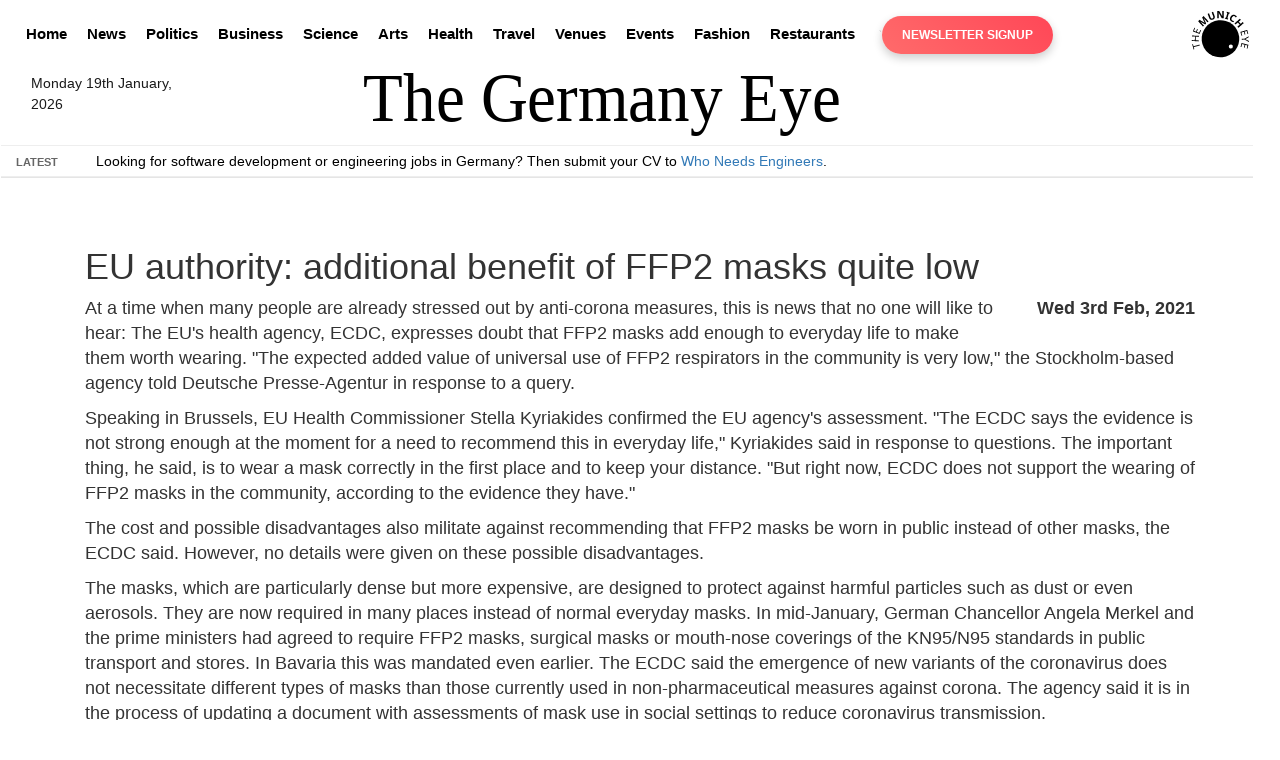

--- FILE ---
content_type: text/html; charset=UTF-8
request_url: https://thegermanyeye.com/eu-authority%3A-additional-benefit-of-ffp2-masks-quite-low-3942
body_size: 25816
content:
<!DOCTYPE html>
<html lang="en">
<head>
    <meta charset="utf-8">
<meta http-equiv="X-UA-Compatible" content="IE=edge">
<meta name="viewport" content="width=device-width, initial-scale=1">
<meta name="description" content="">
<meta name="keywords" content="">
<meta name="author" content="The Eye Newspapers">
<link rel="icon" href="/favicon.ico">
<title>EU authority: additional benefit of FFP2 masks quite low</title>

<link rel="canonical" href="https://thegermanyeye.com/eu-authority-additional-benefit-of-ffp2-masks-quite-low-3942">

<meta property="og:title" content="EU authority: additional benefit of FFP2 masks quite low" />
<meta property="og:url" content="https://thegermanyeye.com/eu-authority-additional-benefit-of-ffp2-masks-quite-low-3942" />
<meta property="og:image" content="https://thegermanyeye.com/content_images/open-graph-tme.webp" />
<meta property="og:type" content="website" />
<meta property="og:description" content="Germany news, health insurance, technology, jobs and other topics for expatriates. The Eye Newspapers covers daily news and offers services for foreigners." />

<meta name="robots" content="noarchive">

<meta name="twitter:card" content="EU authority: additional benefit of FFP2 masks quite low">
<meta property="twitter:domain" content="thegermanyeye.com">
<meta property="twitter:url" content="https://thegermanyeye.com/eu-authority-additional-benefit-of-ffp2-masks-quite-low-3942">
<meta name="twitter:title" content="Germany News, Private Health Insurance, Engineering Jobs">
<meta name="twitter:description" content="Germany news, health insurance, technology, jobs and other topics for expatriates. The Eye Newspapers covers daily news and offers services for foreigners living abroad.">
<meta name="twitter:image" content="https://thegermanyeye.com/content_images/open-graph-tme.webp">


<script>
    document.addEventListener('DOMContentLoaded', () => {
        const images = document.querySelectorAll('img[data-src]');
        
        const imageObserver = new IntersectionObserver((entries, observer) => {
            entries.forEach(entry => {
                if (entry.isIntersecting) {
                    const img = entry.target;
                    img.src = img.dataset.src;
                    img.removeAttribute('data-src');
                    observer.unobserve(img);
                }
            });
        }, {
            rootMargin: '50px 0px',
            threshold: 0.01
        });
        
        images.forEach(img => imageObserver.observe(img));
    });
</script>

    	<script type="application/ld+json">
	{
	    "@context": "http://schema.org",
	    "@type": "Corporation",
	    "name": "The Germany Eye",
	    "url": "https://thegermanyeye.com",
	    "sameAs": ["https://x.com/themunicheye","https://www.facebook.com/TheMunichEye/","https://www.youtube.com/user/TheMunichEye","https://en.wikipedia.org/wiki/The_Munich_Eye"],
	    "image": {
	        "@type": "ImageObject",
	        "url": "https://thegermanyeye.com/content_images/logo_title_print.png",
	        "height": "100",
	        "width": "600" 
	    },
	    "telephone": "0049 (0) 176 8723 9846",
	    "email": "admin@themunicheye.com",
	    "address": {
	        "@type": "PostalAddress",
	        "streetAddress": "Plattlinger Str. 63",
	        "addressLocality": "Munich",
	        "addressRegion": "Bayern",
	        "postalCode": "81479",
	        "addressCountry": "DE" 
	    },
	    "logo": {
	        "@type": "ImageObject",
	        "url": "https://thegermanyeye.com/content_images/logo_title_print.png",
	        "height": "100",
	        "width": "600" 
	    },
	    "location": {
	        "@type": "Place",
	        "name": "The Eye Newspapers",
	        "hasMap": "https://www.google.com/maps/place/Plattlinger+Str.+63,+81479+M%C3%BCnchen,+Germany/@48.07889,11.51363,14z/data=!4m2!3m1!1s0x479dd9484489ebd7:0xb7dfbc02ebc7c561?gl=us",
	        "telephone": "0049 (0) 176 8723 9846",
	        "image": {
	            "@type": "ImageObject",
	            "url": "https://thegermanyeye.com/content_images/logo_title_print.png",
	            "height": "100",
	            "width": "600" 
	        },
	        "logo": {
	            "@type": "ImageObject",
	            "url": "https://thegermanyeye.com/content_images/logo_title_print.png",
	            "height": "100",
	            "width": "600" 
	        },
	        "url": "https://thegermanyeye.com",
	        "sameAs": ["https://x.com/themunicheye","https://www.facebook.com/TheMunichEye/","https://www.youtube.com/user/TheMunichEye","https://en.wikipedia.org/wiki/The_Munich_Eye"],
	        "geo": {
	            "@type": "GeoCoordinates",
	            "latitude": "48.078890",
	            "longitude": "11.513630" 
	        },
	        "address": {
	            "@type": "PostalAddress",
				"streetAddress": "Plattlinger Str. 63",
				"addressLocality": "Munich",
				"addressRegion": "Bayern",
				"postalCode": "81479",
				"addressCountry": "DE" 
	        } 
	    },
	    "founder": "William Smyth",
	    "foundingDate": "2010",
	    "foundingLocation": "Munich, Germany" 
	}
	</script>

	<script type="application/ld+json">
	{
	    "@context": "http://schema.org",
	    "@type": "WebSite",
	    "name": "The Germany Eye",
	    "description": "News website dedicated to bringing unique news articles to people living within Germany",
	    "url": "https://thegermanyeye.com",
	    "image": "https://thegermanyeye.com/content_images/logo_title_print.png",
	    "sameAs": ["https://x.com/themunicheye","https://www.facebook.com/TheMunichEye/","https://www.youtube.com/user/TheMunichEye","https://en.wikipedia.org/wiki/The_Munich_Eye"],
	    "copyrightHolder": {
	        "@type": "Corporation",
	        "name": "The Eye Newspapers",
	        "url": "https://thegermanyeye.com",
	        "sameAs": ["https://x.com/themunicheye","https://www.facebook.com/TheMunichEye/","https://www.youtube.com/user/TheMunichEye","https://en.wikipedia.org/wiki/The_Munich_Eye"],
	        "image": {
	            "@type": "ImageObject",
	            "url": "https://thegermanyeye.com/content_images/logo_title_print.png",
	            "height": "100",
	            "width": "600" 
	        },
	        "telephone": "0049 (0) 176 8723 9846",
			"email": "admin@themunicheye.com",
			"address": {
				"@type": "PostalAddress",
				"streetAddress": "Plattlinger Str. 63",
				"addressLocality": "Munich",
				"addressRegion": "Bayern",
				"postalCode": "81479",
				"addressCountry": "DE" 
			},
			"logo": {
				"@type": "ImageObject",
				"url": "https://thegermanyeye.com/content_images/logo_title_print.png",
				"height": "100",
				"width": "600" 
			},
			"location": {
				"@type": "Place",
				"name": "The Eye Newspapers",
				"hasMap": "https://www.google.com/maps/place/Plattlinger+Str.+63,+81479+M%C3%BCnchen,+Germany/@48.07889,11.51363,14z/data=!4m2!3m1!1s0x479dd9484489ebd7:0xb7dfbc02ebc7c561?gl=us",
				"telephone": "0049 (0) 176 8723 9846",
				"image": {
					"@type": "ImageObject",
					"url": "https://thegermanyeye.com/content_images/logo_title_print.png",
					"height": "100",
					"width": "600" 
				},
				"logo": {
					"@type": "ImageObject",
					"url": "https://thegermanyeye.com/content_images/logo_title_print.png",
					"height": "100",
					"width": "600" 
				},
				"url": "https://thegermanyeye.com",
				"sameAs": ["https://x.com/themunicheye","https://www.facebook.com/TheMunichEye/","https://www.youtube.com/user/TheMunichEye","https://en.wikipedia.org/wiki/The_Munich_Eye"],
				"geo": {
					"@type": "GeoCoordinates",
					"latitude": "48.078890",
					"longitude": "11.513630" 
				},
				"address": {
					"@type": "PostalAddress",
					"streetAddress": "Plattlinger Str. 63",
					"addressLocality": "Munich",
					"addressRegion": "Bayern",
					"postalCode": "81479",
					"addressCountry": "DE" 
				} 
			},
			"founder": "William Smyth",
			"foundingDate": "2010",
			"foundingLocation": "Munich, Germany" 
	    },
	    "author": {
	         "@type": "Corporation",
	        "name": "The Germany Eye",
	        "url": "https://thegermanyeye.com",
	        "sameAs": ["https://x.com/themunicheye","https://www.facebook.com/TheMunichEye/","https://www.youtube.com/user/TheMunichEye","https://en.wikipedia.org/wiki/The_Munich_Eye"],
	        "image": {
	            "@type": "ImageObject",
	            "url": "https://thegermanyeye.com/content_images/logo_title_print.png",
	            "height": "100",
	            "width": "600" 
	        },
	        "telephone": "0049 (0) 176 8723 9846",
			"email": "admin@themunicheye.com",
			"address": {
				"@type": "PostalAddress",
				"streetAddress": "Plattlinger Str. 63",
				"addressLocality": "Munich",
				"addressRegion": "Bayern",
				"postalCode": "81479",
				"addressCountry": "DE" 
			},
			"logo": {
				"@type": "ImageObject",
				"url": "https://thegermanyeye.com/content_images/logo_title_print.png",
				"height": "100",
				"width": "600" 
			},
			"location": {
				"@type": "Place",
				"name": "The Eye Newspapers",
				"hasMap": "https://www.google.com/maps/place/Plattlinger+Str.+63,+81479+M%C3%BCnchen,+Germany/@48.07889,11.51363,14z/data=!4m2!3m1!1s0x479dd9484489ebd7:0xb7dfbc02ebc7c561?gl=us",
				"telephone": "0049 (0) 176 8723 9846",
				"image": {
					"@type": "ImageObject",
					"url": "https://thegermanyeye.com/content_images/logo_title_print.png",
					"height": "100",
					"width": "600" 
				},
				"logo": {
					"@type": "ImageObject",
					"url": "https://thegermanyeye.com/content_images/logo_title_print.png",
					"height": "100",
					"width": "600" 
				},
				"url": "https://thegermanyeye.com",
				"sameAs": ["https://x.com/themunicheye","https://www.facebook.com/TheMunichEye/","https://www.youtube.com/user/TheMunichEye","https://en.wikipedia.org/wiki/The_Munich_Eye"],
				"geo": {
					"@type": "GeoCoordinates",
					"latitude": "48.078890",
					"longitude": "11.513630" 
				},
				"address": {
					"@type": "PostalAddress",
					"streetAddress": "Plattlinger Str. 63",
					"addressLocality": "Munich",
					"addressRegion": "Bayern",
					"postalCode": "81479",
					"addressCountry": "DE" 
				} 
			},
			"founder": "William Smyth",
			"foundingDate": "2010",
			"foundingLocation": "Munich, Germany" 
	    },
	    "creator": {
	        "@type": "Organization",
	        "name": "The Germany Eye",
	        "alternateName": "The Germany Eye",
	        "location": {
	            "@type": "Place",
	            "name": "The Germany Eye",
	            "alternateName": "The Germany Eye" 
	        } 
	    } 
	}
	</script>

	<script type="application/ld+json">
	{
	    "@context": "http://schema.org",
	    "@type": "WebPage",
	    "name": "The Germany Eye | local and national news website in English",
	    "description": "Owned by The Eye Newspapers, The Germany Eye aims to bring quality journalism to local and national news coverage",
	    "image": {
	        "@type": "ImageObject",
	        "url": "https://thegermanyeye.com/content_images/logo_title_print.png",
	        "width": "100",
	        "height": "600" 
	    },
	    "url": "https://thegermanyeye.com/",
	    "mainEntityOfPage": "https://thegermanyeye.com/",
	    "inLanguage": "en_us",
	    "headline": "The Germany Eye | local and national news website in English",
	    "keywords": "German private health insurance, news, politics, science, opinions, jobs",
	    "dateCreated": "2010-01-01T12:00:00+0000",
	    "dateModified": "2026-01-19 02:01:20",
	    "datePublished": "2026-01-19 02:01:20",
	    "copyrightYear": "2026",
	    "author": {
	        "@type": "Corporation",
	        "name": "The Germany Eye",
	        "url": "https://thegermanyeye.com",
	        "sameAs": ["https://x.com/themunicheye","https://www.facebook.com/TheMunichEye/","https://www.youtube.com/user/TheMunichEye","https://en.wikipedia.org/wiki/The_Munich_Eye"],
	        "image": {
	            "@type": "ImageObject",
	            "url": "https://thegermanyeye.com/content_images/logo_title_print.png",
	            "height": "100",
	            "width": "600" 
	        },
	        "telephone": "0049 (0) 176 8723 9846",
			"email": "admin@themunicheye.com",
			"address": {
				"@type": "PostalAddress",
				"streetAddress": "Plattlinger Str. 63",
				"addressLocality": "Munich",
				"addressRegion": "Bayern",
				"postalCode": "81479",
				"addressCountry": "DE" 
			},
			"logo": {
				"@type": "ImageObject",
				"url": "https://thegermanyeye.com/content_images/logo_title_print.png",
				"height": "100",
				"width": "600" 
			},
			"location": {
				"@type": "Place",
				"name": "The Eye Newspapers",
				"hasMap": "https://www.google.com/maps/place/Plattlinger+Str.+63,+81479+M%C3%BCnchen,+Germany/@48.07889,11.51363,14z/data=!4m2!3m1!1s0x479dd9484489ebd7:0xb7dfbc02ebc7c561?gl=us",
				"telephone": "0049 (0) 176 8723 9846",
				"image": {
					"@type": "ImageObject",
					"url": "https://thegermanyeye.com/content_images/logo_title_print.png",
					"height": "100",
					"width": "600" 
				},
				"logo": {
					"@type": "ImageObject",
					"url": "https://thegermanyeye.com/content_images/logo_title_print.png",
					"height": "100",
					"width": "600" 
				},
				"url": "https://thegermanyeye.com",
				"sameAs": ["https://x.com/themunicheye","https://www.facebook.com/TheMunichEye/","https://www.youtube.com/user/TheMunichEye","https://en.wikipedia.org/wiki/The_Munich_Eye"],
				"geo": {
					"@type": "GeoCoordinates",
					"latitude": "48.078890",
					"longitude": "11.513630" 
				},
				"address": {
					"@type": "PostalAddress",
					"streetAddress": "Plattlinger Str. 63",
					"addressLocality": "Munich",
					"addressRegion": "Bayern",
					"postalCode": "81479",
					"addressCountry": "DE" 
				} 
			},
			"founder": "William Smyth",
			"foundingDate": "2010",
			"foundingLocation": "Munich, Germany"
	    },
	    "publisher": {
	        "@type": "Corporation",
	        "name": "The Germany Eye",
	        "url": "https://thegermanyeye.com",
	        "sameAs": ["https://x.com/themunicheye","https://www.facebook.com/TheMunichEye/","https://www.youtube.com/user/TheMunichEye","https://en.wikipedia.org/wiki/The_Munich_Eye"],
	        "image": {
	            "@type": "ImageObject",
	            "url": "https://thegermanyeye.com/content_images/logo_title_print.png",
	            "height": "100",
	            "width": "600" 
	        },
	        "telephone": "0049 (0) 176 8723 9846",
			"email": "admin@themunicheye.com",
			"address": {
				"@type": "PostalAddress",
				"streetAddress": "Plattlinger Str. 63",
				"addressLocality": "Munich",
				"addressRegion": "Bayern",
				"postalCode": "81479",
				"addressCountry": "DE" 
			},
			"logo": {
				"@type": "ImageObject",
				"url": "https://thegermanyeye.com/content_images/logo_title_print.png",
				"height": "100",
				"width": "600" 
			},
			"location": {
				"@type": "Place",
				"name": "The Eye Newspapers",
				"hasMap": "https://www.google.com/maps/place/Plattlinger+Str.+63,+81479+M%C3%BCnchen,+Germany/@48.07889,11.51363,14z/data=!4m2!3m1!1s0x479dd9484489ebd7:0xb7dfbc02ebc7c561?gl=us",
				"telephone": "0049 (0) 176 8723 9846",
				"image": {
					"@type": "ImageObject",
					"url": "https://thegermanyeye.com/content_images/logo_title_print.png",
					"height": "100",
					"width": "600" 
				},
				"logo": {
					"@type": "ImageObject",
					"url": "https://thegermanyeye.com/content_images/logo_title_print.png",
					"height": "100",
					"width": "600" 
				},
				"url": "https://thegermanyeye.com",
				"sameAs": ["https://x.com/themunicheye","https://www.facebook.com/TheMunichEye/","https://www.youtube.com/user/TheMunichEye","https://en.wikipedia.org/wiki/The_Munich_Eye"],
				"geo": {
					"@type": "GeoCoordinates",
					"latitude": "48.078890",
					"longitude": "11.513630" 
				},
				"address": {
					"@type": "PostalAddress",
					"streetAddress": "Plattlinger Str. 63",
					"addressLocality": "Munich",
					"addressRegion": "Bayern",
					"postalCode": "81479",
					"addressCountry": "DE" 
				} 
			},
			"founder": "William Smyth",
			"foundingDate": "2010",
			"foundingLocation": "Munich, Germany"
	    },
	    "copyrightHolder": {
	        "@type": "Corporation",
	        "name": "The Germany Eye",
	        "url": "https://thegermanyeye.com",
	        "sameAs": ["https://x.com/themunicheye","https://www.facebook.com/TheMunichEye/","https://www.youtube.com/user/TheMunichEye","https://en.wikipedia.org/wiki/The_Munich_Eye"],
	        "image": {
	            "@type": "ImageObject",
	            "url": "https://thegermanyeye.com/content_images/logo_title_print.png",
	            "height": "100",
	            "width": "600" 
	        },
	        "telephone": "0049 (0) 176 8723 9846",
			"email": "admin@themunicheye.com",
			"address": {
				"@type": "PostalAddress",
				"streetAddress": "Plattlinger Str. 63",
				"addressLocality": "Munich",
				"addressRegion": "Bayern",
				"postalCode": "81479",
				"addressCountry": "DE" 
			},
			"logo": {
				"@type": "ImageObject",
				"url": "https://thegermanyeye.com/content_images/logo_title_print.png",
				"height": "100",
				"width": "600" 
			},
			"location": {
				"@type": "Place",
				"name": "The Eye Newspapers",
				"hasMap": "https://www.google.com/maps/place/Plattlinger+Str.+63,+81479+M%C3%BCnchen,+Germany/@48.07889,11.51363,14z/data=!4m2!3m1!1s0x479dd9484489ebd7:0xb7dfbc02ebc7c561?gl=us",
				"telephone": "0049 (0) 176 8723 9846",
				"image": {
					"@type": "ImageObject",
					"url": "https://thegermanyeye.com/content_images/logo_title_print.png",
					"height": "100",
					"width": "600" 
				},
				"logo": {
					"@type": "ImageObject",
					"url": "https://thegermanyeye.com/content_images/logo_title_print.png",
					"height": "100",
					"width": "600" 
				},
				"url": "https://thegermanyeye.com",
				"sameAs": ["https://x.com/themunicheye","https://www.facebook.com/TheMunichEye/","https://www.youtube.com/user/TheMunichEye","https://en.wikipedia.org/wiki/The_Munich_Eye"],
				"geo": {
					"@type": "GeoCoordinates",
					"latitude": "48.078890",
					"longitude": "11.513630" 
				},
				"address": {
					"@type": "PostalAddress",
					"streetAddress": "Plattlinger Str. 63",
					"addressLocality": "Munich",
					"addressRegion": "Bayern",
					"postalCode": "81479",
					"addressCountry": "DE" 
				} 
			},
			"founder": "William Smyth",
			"foundingDate": "2010",
			"foundingLocation": "Munich, Germany"
	    },
	    "breadcrumb": {
	        "@type": "BreadcrumbList",
	        "itemListElement": [
	            {
	                "@type": "ListItem",
	                "position": "1",
	                "item": {
	                    "@id": "https://thegermanyeye.com",
	                    "name": "Homepage" 
	                } 
	            }
	        ] 
	    } 
	}
	</script>	<script type="application/ld+json">
		{
			"@context": "http://schema.org",
			"@type": "NewsArticle",
			"headline": "EU authority: additional benefit of FFP2 masks quite low",
			"datePublished": "2021-02-03T23:09:22+01:00",
			"author": {
		        "@type": "Person",
		        "name": "Florence Jenkins",
		        "url": "https://thegermanyeye.com/backend/journalist.php?journalist=Florence Jenkins&id=579992724"
		    },
			"image": "https://thegermanyeye.com/content_images/open-graph-tme.webp",			
			"publisher": {
				"@type": "Organization",
				"name": "The Germany Eye",
				"logo": {
				  "@type": "ImageObject",
				  "url": "https://thegermanyeye.com/content_images/logo_title_print.png",
				  "width": "600",
				  "height": "100" 
				}
			  },
			"dateModified":"2021-02-03T23:09:22+01:00",
		    "mainEntityOfPage": {
		        "@type": "WebPage",
		        "@id": "https://thegermanyeye.com/eu-authority-additional-benefit-of-ffp2-masks-quite-low-3942"
		    }
		}
	</script>
    	<style>
html{font-family:sans-serif;-webkit-text-size-adjust:100%;-ms-text-size-adjust:100%;}
body{margin:0;}
article,aside,footer,header,nav,section{display:block;}
a{background-color:transparent;}
a:active,a:hover{outline:0;}
h1{margin:.67em 0;font-size:2em;}
img{border:0;}
button,input{margin:0;font:inherit;color:inherit;}
button{overflow:visible;}
button{text-transform:none;}
button{-webkit-appearance:button;cursor:pointer;}
input{line-height:normal;}
@media print{
*,*:before,*:after{color:#000!important;text-shadow:none!important;background:transparent!important;-webkit-box-shadow:none!important;box-shadow:none!important;}
a,a:visited{text-decoration:underline;}
a[href]:after{content:" (" attr(href) ")";}
img{page-break-inside:avoid;}
img{max-width:100%!important;}
p,h2,h3{orphans:3;widows:3;}
h2,h3{page-break-after:avoid;}
.navbar{display:none;}
}
*{-webkit-box-sizing:border-box;-moz-box-sizing:border-box;box-sizing:border-box;}
*:before,*:after{-webkit-box-sizing:border-box;-moz-box-sizing:border-box;box-sizing:border-box;}
html{font-size:10px;-webkit-tap-highlight-color:rgba(0, 0, 0, 0);}
body{font-family:"Helvetica Neue", Helvetica, Arial, sans-serif;font-size:14px;line-height:1.42857143;color:#333;background-color:#fff;}
input,button{font-family:inherit;font-size:inherit;line-height:inherit;}
a{color:#337ab7;text-decoration:none;}
a:hover,a:focus{color:#23527c;text-decoration:underline;}
a:focus{outline:thin dotted;outline:5px auto -webkit-focus-ring-color;outline-offset:-2px;}
img{vertical-align:middle;}
.img-responsive{display:block;max-width:100%;height:auto;}
[role="button"]{cursor:pointer;}
h1,h2,h3,h4{font-family:inherit;font-weight:500;line-height:1.1;color:inherit;}
h1,h2,h3{margin-top:20px;margin-bottom:10px;}
h4{margin-top:10px;margin-bottom:10px;}
h1{font-size:36px;}
h2{font-size:30px;}
h3{font-size:24px;}
h4{font-size:18px;}
p{margin:0 0 10px;}
ul{margin-top:0;margin-bottom:10px;margin-left:15px;}
.container{padding-right:15px;padding-left:15px;margin-right:auto;margin-left:auto;}
@media (min-width: 768px){
.container{width:750px;}
}
@media (min-width: 992px){
.container{width:970px;}
}
@media (min-width: 1200px){
.container{width:1170px;}
}
.row{margin-right:-15px;margin-left:-15px;}
.btn{display:inline-block;padding:6px 12px;margin-bottom:0;font-size:14px;font-weight:normal;line-height:1.42857143;text-align:center;white-space:nowrap;vertical-align:middle;-ms-touch-action:manipulation;touch-action:manipulation;cursor:pointer;-webkit-user-select:none;-moz-user-select:none;-ms-user-select:none;user-select:none;background-image:none;border:1px solid transparent;border-radius:4px;}
.btn:focus,.btn:active:focus{outline:thin dotted;outline:5px auto -webkit-focus-ring-color;outline-offset:-2px;}
.btn:hover,.btn:focus{color:#333;text-decoration:none;}
.btn:active{background-image:none;outline:0;-webkit-box-shadow:inset 0 3px 5px rgba(0, 0, 0, .125);box-shadow:inset 0 3px 5px rgba(0, 0, 0, .125);}
.btn-default{color:#333;background-color:#fff;border-color:#ccc;}
.btn-default:focus{color:#333;background-color:#e6e6e6;border-color:#8c8c8c;}
.btn-default:hover{color:#333;background-color:#e6e6e6;border-color:#adadad;}
.btn-default:active{color:#333;background-color:#e6e6e6;border-color:#adadad;}
.btn-default:active:hover,.btn-default:active:focus{color:#333;background-color:#d4d4d4;border-color:#8c8c8c;}
.btn-default:active{background-image:none;}
.collapse{display:none;}
.navbar{position:relative;min-height:50px;margin-bottom:0px;border:1px solid transparent;}
.navbar-collapse{overflow-x:visible;-webkit-overflow-scrolling:touch;border-top:1px solid transparent;-webkit-box-shadow:inset 0 1px 0 rgba(255, 255, 255, .1);box-shadow:inset 0 1px 0 rgba(255, 255, 255, .1);}
@media (min-width: 768px){
.navbar-collapse{width:auto;border-top:0;-webkit-box-shadow:none;box-shadow:none;}
.navbar-collapse.collapse{display:block!important;height:auto!important;padding-bottom:0;overflow:visible!important;}
}
.container:before,.container:after,.row:before,.row:after,.navbar:before,.navbar:after,.navbar-collapse:before,.navbar-collapse:after{display:table;content:" ";}
.container:after,.row:after,.navbar:after,.navbar-collapse:after{clear:both;}
.frontpage_major_article{display:block;margin:0 0 10px;font-size:1.8rem;line-height:1.42857143;color:#333;word-wrap:normal;background-color:#ffffff;border-radius:4px;}
.frontpage_major_headline{text-decoration:none;color:#000000;}
.frontpage_major_headline h1{position:absolute;z-index:2;float:left;font-size:2em;font-weight:bold;background:rgba(0, 0, 0, 0.5);padding:10px;text-align:left;color:#fff;}
.image_style_headline img{position:relative;width:100%;float:right;}
.article_snippet_style{clear:both;padding-top:1em;padding-bottom:1em;line-height: 1.3em;font-size: 1.2em;}
.section_summary_block{font-size:12px;color:#444;margin-bottom:7px;clear:both;padding-top:20px;}
.news_block_style{height:100%;font-family:"Helvetica Neue",Helvetica,Arial,sans-serif;text-transform:uppercase;font-size:16px;color:#fff;font-weight:400;padding:5px 0 5px 10px;margin:0 0 14px;background-color:#00597b;border:1px solid;border-top-right-radius:2em;border-bottom-right-radius:2em;}
.news_block_style a{color:#fff;}
.news_block_style a:hover{text-decoration:underline;}
.minor-headlines-columns-left-new{float:left;clear:left;margin-left:0px;padding-left:0px;padding-right:5px;width:49%;}
@media (max-width: 700px){
.minor-headlines-columns-left-new{clear:right;float:left;margin-right:10px;padding-left:2px;padding-right:2px;width:100%;}
}
@media (max-width: 700px){
.minor-headlines-columns-left-new .left_news_snippet_item{border-bottom:1px solid #ccc;margin-bottom:1em;display:inline-block;padding-bottom:1em;}
}
.minor-headlines-columns-right-new{clear:right;float:left;margin-right:10px;padding-left:12px;padding-right:2px;width:49%;}
.right_news_snippet_item{margin-bottom:1em;display:inline-block;padding-bottom:1em;border-bottom:1px solid #ccc;}
@media (max-width: 700px){
.minor-headlines-columns-right-new{clear:right;float:left;margin-right:10px;padding-left:12px;padding-right:2px;width:100%;}
}
.minor-headlines-columns-right-new .image_style_headline{width:50%;float:left;clear:both;margin-right:1em;}
.minor-headlines-columns-right-new .article_snippet_style{padding:0em;padding-top:0em;width:50%;clear:right;display:initial;line-height: 1.3em;font-size: 1.2em;}
.minor-headlines-columns-right-new img{width:100%;float:left;}
.section_article_snippet_title{position:absolute;z-index:2;float:left;font-size:1.5em;width:46.8%;font-weight:bold;background:rgba(0, 0, 0, 0.5);padding:10px;text-align:left;color:#fff;margin:0px;}
@media (max-width: 700px){
.section_article_snippet_title{position:absolute;z-index:2;float:left;font-size:1.5em;width:80%;font-weight:bold;background:rgba(0, 0, 0, 0.5);padding:10px;text-align:left;color:#fff;margin:0px;}
}
.section_article_snippet_title_right{float:left;z-index:2;font-size:1.1em;width:46%;padding-bottom:10px;text-align:left;color:#444;margin:0px;position:relative;ont-weight: 600;}
@media (max-width: 700px){
.section_article_snippet_title_right{float:right;z-index:2;font-size:1.1em;width:46%;font-weight:bold;padding-bottom:10px;text-align:center;color:#444;margin:0px;position:relative;ont-weight: 600;}
#news_ticker_container{width:100%;float:left;}
}
@media (max-width: 1200px){
#news_ticker_container{width:100%;float:left;}
}
.job_snippet_container{margin:10px 0px 0px;padding:10px 10px 0px 10px;}
.job_snippet_link_even{background-color:rgb(0, 119, 181);padding:10px;border-radius:4px;margin-bottom:6px;}
.job_snippet_link_even a{color:#ffffff;}
.job_snippet_link_odd{background-color:white;padding:10px;border-radius:4px;margin-bottom:6px;}
.job_snippet_link_odd a{color:#404040;}
.event_snippet_container{margin-bottom:10px;padding:6px 0px;}
.event_snippet_link{background-color:aliceblue;padding:10px;border-radius:10px;margin-bottom:6px;}
h2.whats_on_style{position:relative;font-size:2em;margin-top:0;}
h2.whats_on_style a{text-decoration:none;}
h2.latest_articles_style{position:relative;font-size:3em;margin-top:0;}
h2.latest_articles_style a{text-decoration:none;}
body{padding-top:0px;padding-bottom:0px;}
#nav{height:30px;list-style:none;margin-bottom:2px;padding-top:20px;padding-left:0px;text-align:center;display:table;width:92%;float:left;}
#nav li{display:table-cell;width:auto;padding:0px 10px;}
#nav a{display:inline-block;padding:0px 0px;color:#eeeeee;font-size:1.1em;vertical-align:bottom;font-weight:normal;//border-right:1px #aaaaaa solid;}
.logo_title{width:600px;margin:auto;height:auto!important;}
.logo_title img{width:100%;height:auto;}
@media (min-width: 700px){
.logo{float:right;margin-top:-65px;}
.date_timestamp{float:left;margin:10px 0px 10px 10px;color:#1a1a1a;display:none;max-width:9em;}
}
@media (min-width: 900px){
.logo{float:right;margin-top:-65px;}
.date_timestamp{float:left;margin:10px 0px 10px 10px;color:#1a1a1a;display:none;max-width:10em;}
}
@media (min-width: 992px){
.logo{float:right;margin-top:-25px;}
.date_timestamp{float:left;margin:10px 0px 10px 10px;color:#1a1a1a;display:none;max-width:11em;}
}
@media (min-width: 1200px){
.logo{float:right;margin-top:-25px;}
.date_timestamp{float:left;margin:10px 30px;color:#1a1a1a;display:block;max-width:12em;}
}
@media (max-width: 700px){
.logo{display:none;}
.date_timestamp{display:none;}
}
#nav li:last-child > a{border-right:0;}
#nav li:last-child{border-right:0;}
#news_ticker{clear:both;background:#D1CFCF;border:1px solid #B2B2B2;text-align:right;width:100%;color:#aaaaaa;height:32px;font-weight:normal;}
#news_ticker_container{width:80%;float:left;}
.search-bar{margin:3px 4px;display:inline-block;float:right;}
*{margin:0;padding:0;font-family:"Helvetica Neue",Helvetica,Arial,sans-serif;}
.ticker-container{height:60px;width:100%;text-align:center;position:relative;overflow:hidden;color:#444444;font-size:1em;margin-bottom:15px;}
.ticker-container .ticker-caption{height:50%;width:100%;display:table;position:absolute;color:#666;font-size:0.8em;z-index:1;text-transform:uppercase;padding-top:2px;}
.ticker-container .ticker-caption p{height:inherit;width:inherit;display:table-cell;vertical-align:middle;font-weight:bold;}
.ticker-container ul{list-style:none;padding:0;height:auto;}
.ticker-container ul div{overflow:hidden;position:absolute;z-index:0;display:inline;min-width:100%;left:0;height:50%;transition:0.25s ease-in-out;}
.ticker-container ul div li{padding:5px 0;}
.ticker-container ul div li a{color:#EC0B43;}
@media (max-width: 500px){
.ticker-container{height:30px;text-align:left;}
.ticker-container .ticker-caption{height:100%;width:60px;}
.ticker-container .ticker-caption p{text-align:left;padding-left:15px;}
.ticker-container ul{margin-left:90px;height:100%;}
.ticker-container ul div{height:100%;left:90px;}
}
@media (min-width: 500px){
.ticker-container{height:30px;text-align:left;}
.ticker-container .ticker-caption{height:100%;width:60px;}
.ticker-container .ticker-caption p{text-align:left;padding-left:15px;}
.ticker-container ul{margin-left:90px;height:100%;width:100%;}
.ticker-container ul div{height:100%;left:90px;}
}
@media (min-width: 768px){
.ticker-container{margin-bottom:10px;}
}
@media (min-width: 992px){
.ticker-container{margin-bottom:20px;}
}
.amp21{font-weight:bold;font-size:1.2em;float:left;margin-right:15px;}
.amp10{text-decoration:none;color:#000000;}
.menu_class_golden_pretzel{padding:0px!important;margin:0px!important;display:inline-flex!important;}
/*! CSS Used from: Embedded */
*{margin:0;padding:0;box-sizing:border-box;}
body{font-family:Arial, sans-serif;line-height:1.5;font-size:14px;}
.container{max-width:1200px;margin:0 auto;padding:15px;}
.row{display:flex;flex-wrap:wrap;margin:-10px;}
.col{flex:1;padding:10px;min-width:100px;}
.col-4{flex:0 0 33.33%;}
.col-12{flex:0 0 100%;}
@media (max-width: 576px){
.col{flex:0 0 100%;}
}
.logo_title{width:600px;margin:auto;height:auto!important;}
.logo_title img{width:100%;height:auto;}
.menu-item{display:inline-block;margin-right:10px;position:relative;cursor:pointer;}
#nav{height:30px;list-style:none;margin-bottom:10px;padding-top:20px;padding-left:0px;text-align:center;display:block;width:92%;float:left;color:#000;}
#nav a{display:inline-block;padding:0px 0px;color:#000;font-size:1.1em;vertical-align:bottom;font-weight:bold;text-decoration:none;}
#nav li:last-child > a{border-right:0;}
@media (min-width: 768px){
.navbar-collapse.collapse{display:block!important;height:auto!important;padding-bottom:0;overflow:visible!important;}
}
@media (min-width: 768px){
.navbar-collapse{width:auto;border-top:0;-webkit-box-shadow:none;box-shadow:none;}
}
.navbar-collapse{overflow-x:visible;-webkit-overflow-scrolling:touch;border-top:1px solid transparent;-webkit-box-shadow:inset 0 1px 0 rgba(255, 255, 255, .1);box-shadow:inset 0 1px 0 rgba(255, 255, 255, .1);}
.collapse{display:none;}
.navbar{position:relative;min-height:50px;margin-bottom:0px;border:1px solid transparent;}
article,aside,footer,header,nav,section{display:block;}
.menu_class_golden_pretzel{padding:0px!important;margin:0px!important;display:inline-flex!important;}
.hamburger{display:none;flex-direction:column;justify-content:space-between;width:30px;height:25px;cursor:pointer;margin:5px 0px 20px 0px;position:absolute;top:5px;right:20px;}
@media (max-width: 768px){
.hamburger{display:flex;}
.logo_title img{margin-top:50px;}
}
.hamburger span{display:block;height:3px;width:100%;background-color:#333;border-radius:5px;transition:transform 0.3s ease, opacity 0.3s ease;}
.menu_phone{display:none;flex-direction:column;background-color:#fff;position:absolute;top:0px;left:0;width:80%;padding:20px;box-shadow:0 4px 6px rgba(0, 0, 0, 0.1);z-index:2000;border:1px solid #eee;}
.menu_phone a{padding:10px 15px;text-decoration:none;color:#333;font-size:16px;transition:background-color 0.3s ease;}
.menu_phone a:hover{background-color:#f0f0f0;}
.menu-phone-item{background-color:#f0f0f0;list-style:none;padding:5px;font-size:1.4em;font-weight:600;}
#news_ticker{clear:both;background:none;text-align:right;width:100%;color:#aaaaaa;height:32px;font-weight:normal;border-top:1px solid #eee;border-bottom:1px solid #eee;border-left:none;border-right:none;box-shadow:0px 1px 0px rgba(0, 0, 0, 0.1);}
.search-bar{margin:3px 4px;display:inline-block;float:right;}

.subscribe-container{position:absolute;top:15px;right:200px;z-index:1000;}
@media (max-width: 1250px){
.subscribe-container{display:none;}
}
@media (max-width: 950px){
.subscribe-container{display:none;}
}
.subscribe-button{background:linear-gradient(45deg, #ff6b6b, #ff4757);color:#fff;border:none;border-radius:25px;padding:10px 20px;font-size:12px;font-weight:bold;text-transform:uppercase;cursor:pointer;box-shadow:0 4px 10px rgba(0, 0, 0, 0.2);transition:all 0.3s ease;}
.subscribe-footer{border:none;}
.digital-subscribe-footer{border:none;}
.subscribe-button:hover{background:linear-gradient(45deg, #ff4757, #ff6b6b);box-shadow:0 6px 12px rgba(0, 0, 0, 0.3);transform:translateY(-2px);}
.subscribe-button:focus{outline:2px solid #ff6b6b;}
.footer-wrapper{background-color:#1a1a1a;width:100%;}
.footer{color:#f1f1f1;padding:40px 20px;text-align:center;font-family:'Arial', sans-serif;border-top:1px solid #333;max-width:1200px;margin:0 auto;}
.footer a{color:#f1f1f1;text-decoration:none;transition:color 0.3s ease;}
.footer a:hover{color:#0077cc;}
.footer .footer-logo{font-size:24px;font-weight:bold;margin-bottom:20px;}
.footer .footer-links{display:flex;justify-content:space-between;flex-wrap:wrap;margin-bottom:20px;}
.footer .footer-links-column{flex:1;min-width:200px;text-align:left;margin-bottom:20px;padding:0 10px;}
.footer .footer-links-column h4{font-size:16px;font-weight:bold;margin-bottom:10px;text-transform:uppercase;}
.footer .footer-links a{margin:5px 0;font-size:14px;letter-spacing:0.5px;display:block;}
.footer .footer-info{font-size:12px;margin-top:20px;color:#b0b0b0;letter-spacing:0.5px;}
@media (max-width: 768px){
.footer .footer-links{flex-direction:column;align-items:center;}
.footer .footer-links-column{text-align:center;margin-bottom:20px;}
.footer .footer-links a{margin:8px 0;}
}
@media (max-width: 990px){
section{width:100%;padding:5px;}
}
@media (max-width: 768px){
section{width:100%;padding:5px;}
}
button,input{margin:0;font:inherit;color:inherit;}
#news_ticker_container{float:left;width:70%;}
@media (max-width: 768px){
#news_ticker_container{display:none;}
#news_ticker{margin:20px;}
}
.news_block_style{height:100%;font-family:"Helvetica Neue", Helvetica, Arial, sans-serif;text-transform:uppercase;font-size:16px;color:#fff;font-weight:400;padding:5px 0 5px 10px;margin:0 0 14px;background-color:#1a1a1a;border:1px solid;border-top-right-radius:unset;border-bottom-right-radius:unset;}
.frontpage_major_headline h1{position:relative;z-index:2;float:left;font-size:2em;font-weight:bold;background:unset;padding:unset;text-align:left;color:#1a1a1a;}
.section_article_snippet_title{position:relative;z-index:2;float:left;font-size:1.5em;width:100%;font-weight:bold;background:#1a1a1a;padding:10px;text-align:left;color:#fff;margin:0px;}
.latest_headlines{position:relative;background:unset;color:#1a1a1a;padding:5px;text-transform:uppercase;text-align:right;font-weight:unset;}
.image_style_frontpage_headline img{position:relative;width:100%;float:right;}
.article_snippet_style{clear:both;padding-top:1em;padding-bottom:1em;line-height: 1.3em;font-size: 1.2em;}
.job_snippet_link_even{background-color:#4283e1;padding:10px;border-radius:4px;margin-bottom:6px;}
.job_snippet_link_odd{background-color:white;padding:10px;border-radius:4px;margin-bottom:6px;}
		* {
		    margin: 0;
		    padding: 0;
		    box-sizing: border-box;
		}

		body {
		    font-family: Arial, sans-serif;
		    line-height: 1.5;
		    font-size: 14px;
		}

		.img {
		    width: 100%; 
		    height: auto; /* Maintain the aspect ratio */
		    display: block; /* Remove any inline spacing caused by the image */
		    object-fit: cover; /* Optional: Defines how the image should fit its container */
		}

		.container {
		    max-width: 1200px;
		    margin: 0 auto;
		    padding: 15px;
		}

		.header-container {
		    /* max-width: 1200px; */
		    margin: 0 auto;
		}

		.section {
		    margin-bottom: 30px;
		    padding: 15px;
		    background: #f8f8f8;
		    border: 1px solid #ddd;
		    border-radius: 5px;
		}

		.section_no_border {
		    margin-bottom: 30px;
		    padding: 15px;
		    background: #f8f8f8;
		}

		.section_no_background {
		    margin-bottom: 30px;
		    padding: 15px;
		    border: 1px solid #ddd;
		    border-radius: 5px;
		}

		.section_no_border_no_background {
		    margin-bottom: 30px;
		    padding: 15px;
		    border: unset;
		    background: unset;
		}

		@media (max-width: 768px) {
	        .img {
			    width: 100%; 
			    height: auto; /* Maintain the aspect ratio */
			    display: block; /* Remove any inline spacing caused by the image */
			    object-fit: cover; /* Optional: Defines how the image should fit its container */
			}

			.container {
			    margin: 0 auto;
			    padding: 2px;
			}

			.header-container {
			    margin: 0 auto;
			}

			.section {
			    margin-bottom: 10px;
			    padding: 10px;
			    background: #f8f8f8;
			    border: 1px solid #ddd;
			    border-radius: 5px;
			}

			.section_no_border {
			    margin-bottom: 10px;
			    padding: 10px;
			    background: #f8f8f8;
			}

			.section_no_background {
			    margin-bottom: 10px;
			    padding: 10px;
			    border: 1px solid #ddd;
			    border-radius: 5px;
			}

			.section_no_border_no_background {
			    margin-bottom: 10px;
			    padding: 10px;
			}
	    }

		.row {
		    display: flex;
		    flex-wrap: wrap;
		    margin: -10px;
		}

		.col {
		    flex: 1;
		    padding: 10px;
		    min-width: 100px;
		}

		.col-1 { flex: 0 0 8.33%; }
		.col-2 { flex: 0 0 16.66%; }
		.col-3 { flex: 0 0 25%; }
		.col-4 { flex: 0 0 33.33%; }
		.col-6 { flex: 0 0 50%; }
		.col-12 { flex: 0 0 100%; }

		.img {
		    width: 100%;
		    height: auto;
		    display: block;
		}

		/* Hide on Small Screens */
		.hide-on-small {
		    display: none;
		}

		/* Media Queries */
		@media (min-width: 768px) {
		    .hide-on-small {
		        display: block;
		    }
		}
		@media (max-width: 576px) {
		    .col {
		        flex: 0 0 100%;
		    }
		}

        .section_no_style {
            padding: 20px;
            background-color: unset;
		    border-radius: unset;
		    box-shadow: unset;
            margin-bottom: 20px;
            width: 100%;
        }

		.logo_title {
		    width: 600px;
		    margin: auto;
		    height: auto !important;
		}

		.logo_title img {
		    width: 100%;
		    height: auto;
		}

		.menu {
	        list-style: none;
	        padding: 0;
	    }
	    
	    .menu-item {
	        display: inline-block;
	        margin-right: 10px;
	        position: relative;
	        cursor: pointer;
	    }
	    
	    .submenu {
	        display: none;
	        position: absolute;
	        top: 100%;
	        left: 0;
	        padding: 10px 0px;
	        z-index: 100;
	        display: inline-grid;
	        background-color: #00597B;
	        color: #ffffff;
	    }
	    
	    .submenu-item {
	        margin-bottom: 10px;
	    }
		#nav {
		    height: 30px;
		    list-style: none;
		    margin-bottom: 10px;
		    padding-top: 20px;
		    padding-left: 0px;
		    text-align: center;
		    display: block;
		    width: 92%;
		    float: left;
		    color: #000;
		}

		#nav a {
		    display: inline-block;
		    padding: 0px 0px;
		    color: #000;
		    font-size: 1.1em;
		    vertical-align: bottom;
		    font-weight: bold;
		    text-decoration: none;
		}

		#nav li:last-child > a {
		    border-right: 0;
		}

		@media (min-width: 768px) {
		    .navbar-collapse.collapse {
		        display: block !important;
		        height: auto !important;
		        padding-bottom: 0;
		        overflow: visible !important;
		    }
		}

		@media (min-width: 768px) {
		    .navbar-collapse {
		        width: auto;
		        border-top: 0;
		        -webkit-box-shadow: none;
		        box-shadow: none;
		    }
		}

		.navbar-collapse {
		    overflow-x: visible;
		    -webkit-overflow-scrolling: touch;
		    border-top: 1px solid transparent;
		    -webkit-box-shadow: inset 0 1px 0 rgba(255, 255, 255, .1);
		    box-shadow: inset 0 1px 0 rgba(255, 255, 255, .1);
		}

		.collapse {
		    display: none;
		}

		.navbar {
		    position: relative;
		    min-height: 50px;
		    margin-bottom: 0px;
		    border: 1px solid transparent;
		    max-width: 98%;
		}

		.header-container.sticky {
		    position: fixed;
		    top: 0;
		    width: 100%;
		    z-index: 1000;
		    background-color: white;
		    box-shadow: 0px 2px 5px rgba(0, 0, 0, 0.1);
		}

		.header-container-newsticker.sticky {
		    display: none;
		}

		article, aside, details, figcaption, figure, footer, header, hgroup, main, menu, nav, section, summary {
		    display: block;
		}

		.menu_class_golden_pretzel {
		    padding: 0px !important;
		    margin: 0px !important;
		    display: inline-flex !important;
		}

		.hamburger {
		    display: none;
		    flex-direction: column;
		    justify-content: space-between;
		    width: 30px;
		    height: 25px;
		    cursor: pointer;
			margin: 5px 0px 20px 0px;
			position: absolute;
			top: 5px;
			right: 20px;
		}

		/* Responsive Design */
		@media (max-width: 768px) {
			.hamburger {
				display: flex;
			}

			.logo_title img {
			    margin: 20px 10px;
			    max-width: -webkit-fill-available;
			}
		}

		.hamburger span {
		    display: block;
		    height: 3px;
		    width: 100%;
		    background-color: #333;
		    border-radius: 5px;
		    transition: transform 0.3s ease, opacity 0.3s ease;
		}

		/* Animation for Active State */
		.hamburger.active span:nth-child(1) {
		    transform: translateY(10px) rotate(45deg);
		}

		.hamburger.active span:nth-child(2) {
		    opacity: 0;
		}

		.hamburger.active span:nth-child(3) {
		    transform: translateY(-10px) rotate(-45deg);
		}

		/* Menu Styles */
		.menu {
		    display: none;
		    flex-direction: column;
		    background-color: #fff;
		    position: absolute;
		    top: 50px;
		    left: 0;
		    width: 100%;
		    padding: 20px;
		    box-shadow: 0 4px 6px rgba(0, 0, 0, 0.1);
		}

		.menu.active {
		    display: flex;
		}

		.menu a {
		    padding: 10px 15px;
		    text-decoration: none;
		    color: #333;
		    font-size: 16px;
		    transition: background-color 0.3s ease;
		}

		.menu a:hover {
		    background-color: #f0f0f0;
		}

		.menu_phone {
		    display: none;
		    flex-direction: column;
		    background-color: #fff;
		    position: absolute;
		    top: 0px;
		    left: 0;
		    width: 80%;
		    padding: 20px;
		    box-shadow: 0 4px 6px rgba(0, 0, 0, 0.1);
		    z-index: 2000;
		    border: 1px solid #eee;
		}

		.menu_phone.active {
		    display: flex;
		}

		.menu_phone a {
		    padding: 10px 15px;
		    text-decoration: none;
		    color: #333;
		    font-size: 16px;
		    transition: background-color 0.3s ease;
		}

		.menu_phone a:hover {
		    background-color: #f0f0f0;
		}

		.menu-phone-item {
		    background-color: #f0f0f0;
		    list-style: none;
		    padding: 5px;
			font-size: 1.4em;
    		font-weight: 600;
		}

		#news_ticker {
		    clear: both;
		    background: none;
		    text-align: right;
		    width: 100%;
		    color: #aaaaaa;
		    height: 32px;
		    font-weight: normal;
		    border-top: 1px solid #eee;
		    border-bottom: 1px solid #eee;
		    border-left: none;
		    border-right: none;
		    box-shadow: 0px 1px 0px rgba(0, 0, 0, 0.1);
		}

		.search-bar {
		    background-color: #FFF;
		    display: contents;
		}

		@media (max-width: 768px) {
		    #nav {
		        position: relative;
		        display: flex;
		        overflow-x: auto;
		        white-space: nowrap;
		        -webkit-overflow-scrolling: touch;
		        padding: 10px 0;
		        width: 100%;
		        background-color: #fff;
		        z-index: 10;
		        scrollbar-width: none;
		        -ms-overflow-style: none;
		        height: 40px;
		    }

		    #nav::-webkit-scrollbar {
		        display: none;
		    }

		    .menu-item {
		        flex: 0 0 auto;
		        margin-right: 15px;
		    }

		    .menu-item a {
		        display: inline-block;
		        padding: 10px;
		        text-decoration: none;
		        color: #000;
		    }

		    .navbar-collapse {
		        display: block !important;
		        overflow: visible;
		    }

		    .hamburger {
		        z-index: 20;
		    }
		}

		input::placeholder {
		    color: #1a1a1a; 
		    opacity: 1;  
		}

		.section-one {
			display: flex;
			align-items: center;
			justify-content: space-between;
			padding: 40px;
			background-color: #f5f5f5; /* Light background for contrast */
			width: 100%;
		}
		.section-one .content {
			display: flex;
			flex-direction: row;
			max-width: 1200px;
			margin: 0 auto;
			width: 100%;
		}

		.section-three {
			display: flex;
			align-items: center;
			justify-content: space-between;
			padding: 40px;
			background-color: #f5f5f5; /* Light background for contrast */
		}
		.section-three .content {
			display: flex;
			flex-direction: row;
			max-width: 1200px;
			margin: 0 auto;
			width: 100%;
		}

		.text-column {
			flex: 1;
		}

		.image-column {
			flex: 1;
			text-align: right; /* Align the image to the right */
		}

		.text-column .modern-header {
			font-size: 4rem; /* Large and stylish font size */
			font-weight: bold;
			margin-bottom: 15px;
	    	color: #171697;
		}

		.text-column p {
			font-size: 1.2rem;
			line-height: 1.6;
			color: #555; /* Subtle text color */
		}

		.image-column img {
			max-width: 100%;
			height: auto;
			border-radius: 8px; /* Modern rounded corners */
		}

		.trendy_box{
			width: 30%;
		}
		.styled-table {
	        width: 100%;
	        border-collapse: collapse;
	        margin: 20px 0;
	        font-size: 1em;
	        font-family: Arial, sans-serif;
	        background-color: #f9f9f9;
	        box-shadow: 0 4px 8px rgba(0, 0, 0, 0.1);
	    }
	    .styled-table thead tr {
	        background-color: #2c3e50;
	        color: #ffffff;
	        text-align: left;
	    }
	    .styled-table th, .styled-table td {
	        padding: 12px 15px;
	        border: 1px solid #dddddd;
	    }
	    .styled-table tbody tr:nth-of-type(odd) {
	        background-color: #f3f3f3;
	    }
	    .styled-table tbody tr:hover {
	        background-color: #eaeaea;
	    }
	    .styled-table a {
	        color: #3498db;
	        text-decoration: none;
	    }
	    .styled-table a:hover {
	        text-decoration: underline;
	    }

	    .card:hover {
            transform: translateY(-10px);
            box-shadow: 0 30px 60px rgba(0, 0, 0, 0.15);
        }

        a[href="#pkv-form"]:hover {
            transform: translateY(-2px);
            box-shadow: 0 15px 30px rgba(106, 17, 203, 0.3);
        }

		/* Carousel Items Container */
		.tme_carousel-container {
		  	position: relative;
		    overflow: hidden;
			max-width: 100%;
		    margin-top: unset;
		}

		.tme_carousel-items {
		    display: flex;
		    gap: 20px; /* Space between items */
		    transition: transform 0.6s ease-in-out; /* Smooth sliding */
		    will-change: transform;
		}

		/* Carousel Item */
		.tme_carousel-item {
			flex: 0 0 auto;
		    width: 300px; /* Adjust width based on your design */
		    box-sizing: border-box;
		    background: #fff; /* Background color for items */
		    overflow: hidden;
		    text-align: center;
		}

		.tme_carousel-item a {
		    text-decoration: none; /* Remove underline */
		}

		.tme_carousel-item a:hover {
		    /* font-weight: bold; */
		}

		.tme_carousel-item img {
			width: 100%;
			height: auto;
			margin-bottom: 10px;
			display: block;
		}

		.tme_carousel-item h2 {
			font-size: 1.7rem;
			color: #000000;
			margin: 10px 0;
		    text-align: left;
		}

		.tme_carousel-item p {
			font-size: 1.4rem;
			color: #666;
			line-height: 1.4;
		}

		/* Carousel Controls */
		.tme_carousel-control {
			position: absolute;
		    top: 50%;
		    transform: translateY(-50%);
		    /* background-color: rgba(0, 0, 0, 0.3); */
		    background-color: #fff;
		    color: #000;
		    padding: 10px;
		    border-radius: 50%;
		    font-size: 16px;
		    cursor: pointer;
		    z-index: 2;
		    width: 40px;
		    text-decoration: none;
		    border: 1px solid #ccc;
		}

		.tme_carousel-control.prev {
		  	left: 20px;
		}

		.tme_carousel-control.next {
		  	right: 20px;
		}

		.tme_carousel-control:focus {
		  	/*outline: 2px solid #007BFF;*/
		}

		.tme_carousel-control:hover {
		    background-color: #000000;
		    color: #ffffff;
		    border: 1px solid #000000;
		}

		.tme_carousel_section
		{
			text-align:left;
		}

		/* Responsive Design */
		@media (max-width: 768px) {
			.tme_carousel-item {
			flex: 0 0 50%; /* Show 2 items per view */
			}
		}

		@media (max-width: 480px) {
			.tme_carousel-item {
			flex: 0 0 100%; /* Show 1 item per view */
			}
		}

		/* Container to position the button at the top right */
		.subscribe-container {
		  	position: absolute;
		    top: 15px;
		    right: 200px;
		    z-index: 1000;
		}

		/* Responsive Design */
		@media (max-width: 1250px) {
			.subscribe-container {
				display:none;
			}
		}

		/* Stylish Subscribe Button */
		.subscribe-button {
			background: linear-gradient(45deg, #ff6b6b, #ff4757);
			color: #fff;
			border: none;
			border-radius: 25px;
			padding: 10px 20px;
			font-size: 12px;
			font-weight: bold;
			text-transform: uppercase;
			cursor: pointer;
			box-shadow: 0 4px 10px rgba(0, 0, 0, 0.2);
			transition: all 0.3s ease;
		}

		.subscribe-footer {
			border: none;
		}

		.digital-subscribe-footer
		{
			border: none;
		}

		/* Hover Effect */
		.subscribe-button:hover {
			background: linear-gradient(45deg, #ff4757, #ff6b6b);
			box-shadow: 0 6px 12px rgba(0, 0, 0, 0.3);
			transform: translateY(-2px);
		}

		/* Focus Style */
		.subscribe-button:focus {
		  	outline: 2px solid #ff6b6b;
		}
		.footer-wrapper {
	        background-color: #1a1a1a;
	        width: 100%; /* Full-width background */
	    }

	    .footer {
	        color: #f1f1f1;
	        padding: 40px 20px;
	        text-align: center;
	        font-family: 'Arial', sans-serif;
	        border-top: 1px solid #333;
	        max-width: 1200px; /* Limit the maximum width of the footer content */
	        margin: 0 auto; /* Center the footer content horizontally */
	    }

	    .footer a {
	        color: #f1f1f1;
	        text-decoration: none;
	        transition: color 0.3s ease;
	    }

	    .footer a:hover {
	        color: #0077cc;
	    }

	    .footer .footer-logo {
	        font-size: 24px;
	        font-weight: bold;
	        margin-bottom: 20px;
	    }

	    .footer .footer-links {
	        display: flex;
	        justify-content: space-between;
	        flex-wrap: wrap;
	        margin-bottom: 20px;
	    }

	    .footer .footer-links-column {
	        flex: 1;
	        min-width: 200px;
	        text-align: left;
	        margin-bottom: 20px;
	        padding: 0 10px; /* Add padding for better spacing */
	    }

	    .footer .footer-links-column h4 {
	        font-size: 16px;
	        font-weight: bold;
	        margin-bottom: 10px;
	        text-transform: uppercase;
	    }

	    .footer .footer-links a {
	        margin: 5px 0;
	        font-size: 14px;
	        letter-spacing: 0.5px;
	        display: block;
	    }

	    .footer .footer-info {
	        font-size: 12px;
	        margin-top: 20px;
	        color: #b0b0b0;
	        letter-spacing: 0.5px;
	    }

	    @media (max-width: 768px) {
	        .footer .footer-links {
	            flex-direction: column;
	            align-items: center;
	        }

	        .footer .footer-links-column {
	            text-align: center;
	            margin-bottom: 20px;
	        }

	        .footer .footer-links a {
	            margin: 8px 0;
	        }
	    }

	    .form-container {
	        background-color: #ffffff;
	        border-radius: 10px;
	        padding: 30px;
	        width: 60%;
	        margin: 20px auto;
	        box-shadow: 0px 6px 15px rgba(0, 0, 0, 0.1);
	        text-align: center;
	    }

	    @media (max-width: 990px) {
	    	section {
		        width: 100%;
		        padding: 5px;
	        }

	        .section_no_style {
    			padding: 0px;
    		}

	        .form-container {
		        width: 100%;
		        padding: 5px;
	        }

	        .image-column {
			    display: none;
			}

			.section-three {
			    padding: 0px;
			}
		}

	    @media (max-width: 768px) {
	    	section {
		        width: 100%;
		        padding: 5px;
	        }

	        .section_no_style {
    			padding: 0px;
    		}

	        .form-container {
		        width: 100%;
		        padding: 10px 5px;
	        }

	        .image-column {
			    display: none;
			}

			.section-three {
			    padding: 0px;
			}
	    }

	    .form-container h2 {
	        font-size: 28px;
	        color: #4CAF50;
	        margin-bottom: 50px;
	    }

	    .form-group {
	        margin-bottom: 20px;
	    }

	    .form-group label {
	        font-size: 18px;
	        font-weight: 600;
	        color: #333;
	        margin-bottom: 5px;
	        display: block;
	    }

	    .form-group input,
	    .form-group textarea {
	        width: 100%;
	        padding: 12px;
	        font-size: 16px;
	        border: 2px solid #ddd;
	        border-radius: 6px;
	        box-sizing: border-box;
	        transition: all 0.3s ease;
	    }

	    .form-group input:focus,
	    .form-group textarea:focus {
	        border-color: #4CAF50;
	        outline: none;
	    }

	    .form-group input.error,
	    .form-group textarea.error {
	        border-color: #e74c3c;
	    }

	    .error-message {
	        color: #e74c3c;
	        font-size: 14px;
	        margin-top: 5px;
	        display: none;
	    }

	    .btn-submit {
	        background-color: #4CAF50;
	        color: white;
	        font-size: 18px;
	        padding: 12px 25px;
	        border: none;
	        border-radius: 30px;
	        cursor: pointer;
	        transition: background-color 0.3s ease;
	    }

	    .btn-submit:hover {
	        background-color: #45a049;
	    }

	    button, input, optgroup, select, textarea {
		    margin: 0;
		    font: inherit;
		    color: inherit;
		}

	    .radio-container {
		    display: flex;
		    align-items: center;
		    margin-bottom: 15px;
		}

		.radio-container-inner {
		}

		.radio-container label {
		    font-size: 16px;
		    cursor: pointer;
		    margin-right: 20px;
		}

		.radio-container input[type="radio"] {
		    display: none;
		}

		.radio-container input[type="radio"] + .switch {
		    position: relative;
		    display: inline-block;
		    width: 34px;
		    height: 20px;
		}

		.switch {
		    background-color: #ccc;
		    border-radius: 50px;
		    transition: 0.4s;
		}

		.switch:before {
		    content: "";
		    position: absolute;
		    top: 4px;
		    left: 4px;
		    width: 12px;
		    height: 12px;
		    border-radius: 50%;
		    background-color: white;
		    transition: 0.4s;
		}

		input[type="radio"]:checked + .switch {
		    background-color: #007bff;
		}

		input[type="radio"]:checked + .switch:before {
		    transform: translateX(14px);
		}

	    .success-message {
	        color: #4CAF50;
	        font-size: 16px;
	        margin-top: 20px;
	        display: none;
	    }

		/* General popup styles */
		.custom-popup {
		    position: fixed;
		    top: 50%;
		    left: 50%;
		    transform: translate(-50%, -50%);
		    z-index: 1000;
		    background-color: #ffffff;
		    box-shadow: 0 4px 15px rgba(0, 0, 0, 0.2);
		    border-radius: 10px;
		    max-width: 400px;
		    width: 90%;
		    padding: 50px 20px;
		    font-family: 'Arial', sans-serif;
		    opacity: 0;
		    visibility: hidden;
		    transition: opacity 0.3s ease, visibility 0.3s ease;
		}

		.custom-popup.visible {
		    opacity: 1;
		    visibility: visible;
		}

		.popup-content {
		    text-align: center;
		}

		.popup-content p {
		    font-size: 18px;
		    color: #333;
		    margin-bottom: 20px;
		}

		.popup-buttons {
		    display: flex;
		    justify-content: center;
		    gap: 15px;
		    margin-top: 20px;
		}

		.popup-buttons button {
		    padding: 10px 20px;
		    border: none;
		    border-radius: 5px;
		    font-size: 16px;
		    cursor: pointer;
		    transition: background-color 0.3s ease;
		}

		.popup-buttons .popup-close {
		    background-color: #007BFF;
		    color: #fff;
		}

		.popup-buttons .popup-close:hover {
		    background-color: #0056b3;
		}

		.popup-buttons .popup-yes {
		    background-color: #28a745;
		    color: #fff;
		}

		.popup-buttons .popup-yes:hover {
		    background-color: #218838;
		}

		.popup-buttons .popup-no {
		    background-color: #dc3545;
		    color: #fff;
		}

		.popup-buttons .popup-no:hover {
		    background-color: #c82333;
		}

		.popup-buttons .popup-save {
		    background-color: #17a2b8;
		    color: #fff;
		}

		.popup-buttons .popup-save:hover {
		    background-color: #117a8b;
		}

		.popup-buttons .popup-cancel {
		    background-color: #6c757d;
		    color: #fff;
		}

		.popup-buttons .popup-cancel:hover {
		    background-color: #5a6268;
		}

		.popup-input {
		    width: 80%;
		    padding: 10px;
		    font-size: 16px;
		    border: 1px solid #ccc;
		    border-radius: 5px;
		    margin-bottom: 20px;
		}

		.popup-close-x {
		    position: absolute;
		    top: 5px;
		    right: 10px;
		    background: none;
		    border: none;
		    font-size: 30px;
		    font-weight: bold;
		    color: #333;
		    cursor: pointer;
		}

		.popup-close-x:hover {
		    color: red;
		}

		#news_ticker_container
		{
    		float: left;
    		width: 70%;
		}

		@media (max-width: 768px) {
	        #news_ticker_container {
    			display: none;
    		}

    		#news_ticker {
    			margin: 20px;
    			width: fit-content;
    		}
	    }

	    .news_block_style {
		    height: 100%;
		    font-family: "Helvetica Neue", Helvetica, Arial, sans-serif;
		    text-transform: uppercase;
		    font-size: 16px;
		    color: #fff;
		    font-weight: 400;
		    padding: 5px 0 5px 10px;
		    margin: 0 0 14px;
		    background-color: #1a1a1a;
		    border: 1px solid;
		    border-top-right-radius: unset;
		    border-bottom-right-radius: unset;
		}

	    .frontpage_major_headline h1 {
		    position: relative;
		    z-index: 2;
		    float: left;
		    font-size: 2em;
		    font-weight: bold;
		    background: unset;
		    padding: unset;
		    text-align: left;
		    color: #1a1a1a;
		}

		.section_article_snippet_title {
		    position: relative;
		    z-index: 2;
		    float: left;
		    font-size: 1.5em;
		    width: 100%;
		    font-weight: bold;
		    background: #1a1a1a;
		    padding: 10px;
		    text-align: left;
		    color: #fff;
		    margin: 0px;
		}

		.latest_headlines
		{
		    position: relative;
		    background: unset;
		    color: #1a1a1a;
		    padding: 5px;
		    text-transform: uppercase;
		    text-align: right;
		    font-weight: unset;
		}

		.image_style_frontpage_headline img {
		    position: relative;
		    width: 100%; 
		    float: right;
		}

		.article_snippet_style {
		    clear: both;
		    padding-top: 1em;
		    padding-bottom: 1em;
		    font-family: Inter Var, Inter, Helvetica, arial, sans-serif;
    		font-size: 1.6rem;
    		line-height: 1.3em;
    		font-size: 1.2em;
		}

		.full_article_snippet_style {
		    clear: both;
		    padding-top: 1em;
		    padding-bottom: 1em;
		    font-family: Inter Var, Inter, Helvetica, arial, sans-serif;
		    font-size: 1.8rem;
		}

		.frontpage_article_snippet_link_style{
			text-decoration: none !important;
			color:#000000;
		}

		.job_snippet_link_even {
		    background-color: #4283e1;
		    padding: 10px;
		    border-radius: 4px;
		    margin-bottom: 6px;
		}

		.job_snippet_link_odd {
		    background-color: white;
		    padding: 10px;
		    border-radius: 4px;
		    margin-bottom: 6px;
		}

		/* General Table Styling */
		table {
		    width: 100%;
		    border-collapse: collapse;
		    margin-top: 10px;
		    background: #fff;
		    border-radius: 8px;
		    overflow: hidden;
		    box-shadow: 0px 4px 6px rgba(0, 0, 0, 0.1);
		    table-layout: fixed; /* Prevent columns from resizing */
		}

		th, td {
		    border: 1px solid #ddd;
		    padding: 12px;
		    text-align: left;
		    font-size: 16px;
		    white-space: nowrap; /* Prevent text wrapping */
		    overflow: hidden;
		    text-overflow: ellipsis;
		}

		/* Header Styling */
		th {
		    background: #f8f9fa;
		    cursor: pointer;
		    position: relative;
		    font-weight: bold;
		    text-transform: uppercase;
		    transition: background 0.3s ease;
		    padding-right: 20px; /* Reserve space for sorting icons */
		}

		th:hover {
		    background: #e9ecef;
		}

		/* Sorting Indicators */
		th span {
		    position: absolute;
		    right: 10px;
		    top: 50%;
		    transform: translateY(-50%);
		}

		/* Sorting Arrows */
		th[data-type]:after {
		    content: " ⬍";
		    font-size: 14px;
		    color: #888;
		    transition: transform 0.3s ease, color 0.3s ease;
		    position: absolute;
		    right: 10px;
		    top: 50%;
		    transform: translateY(-50%);
		}

		/* Ascending Order */
		th[data-type].asc:after {
		    content: " ▲";
		    color: #007bff;
		}

		/* Descending Order */
		th[data-type].desc:after {
		    content: " ▼";
		    color: #007bff;
		}

		/* Responsive Table */
		@media (max-width: 768px) {
		    th, td {
		        padding: 10px;
		        font-size: 14px;
		    }
		    th[data-type]:after {
		        right: 5px;
		    }
		}

		/* Search Bar */
		.search-box {
		    width: 100%;
		    max-width: 400px;
		    padding: 10px 14px;
		    font-size: 16px;
		    border: 1px solid #ddd;
		    border-radius: 25px;
		    outline: none;
		    transition: all 0.3s ease-in-out;
		    background: #f9f9f9 url('data:image/svg+xml;utf8,<svg xmlns="http://www.w3.org/2000/svg" viewBox="0 0 24 24" width="16" height="16"><path fill="%23888" d="M15.5 14h-.79l-.28-.27a6.471 6.471 0 001.48-5.34C14.59 5.49 12.53 3.5 10 3.5S5.41 5.49 5.09 8.39c-.08.66-.07 1.34.05 2 .26 1.36 1 2.63 2 3.63l-.27.28v.79l5.25 5.25 1.5-1.5-5.25-5.25zm-5.5-2.5c-1.38 0-2.5-1.12-2.5-2.5S8.62 6.5 10 6.5s2.5 1.12 2.5 2.5-1.12 2.5-2.5 2.5z"/></svg>') no-repeat 12px center;
		    padding-left: 40px;
		}

		.search-box:focus {
		    border-color: #007bff;
		    background-color: #fff;
		}

		/* Dropdown Styling */
		.rows-per-page {
		    padding: 10px;
		    font-size: 16px;
		    border-radius: 8px;
		    border: 1px solid #ddd;
		    background: #fff;
		    cursor: pointer;
		    transition: all 0.3s ease-in-out;
		}

		.rows-per-page:hover, .rows-per-page:focus {
		    border-color: #007bff;
		}

		/* Pagination */
		.pagination {
		    margin-top: 15px;
			display: flex; /* Enable this to make justify-content work */
			justify-content: center;
			list-style: none;
			padding-top: 30px;
			gap: 5px;
			text-align: center;
			clear: both;
			max-width: 100%; /* Ensure it doesn't exceed viewport width */
			overflow-x: auto; /* Add horizontal scrollbar if needed */
			flex-wrap: wrap; /* Optional: Allow items to wrap to next line */
		}

		.pagination li {
		    cursor: pointer;
		    padding: 10px 14px;
		    background: #007bff;
		    color: #fff;
		    border-radius: 5px;
		    user-select: none;
		    font-weight: bold;
		    transition: all 0.3s ease-in-out;
		}

		.pagination li.active {
		    background: #0056b3;
		}

		.pagination li:hover {
		    background: #0056b3;
		}

		.pagination li.disabled {
		    background: #ddd;
		    cursor: not-allowed;
		}

		/* Controls (Search + Rows Per Page Dropdown) */
		.controls {
		    display: flex;
		    justify-content: space-between;
		    align-items: center;
		    flex-wrap: wrap;
		    margin-bottom: 10px;
		    gap: 10px;
		}

		@media (max-width: 768px) {
		    .controls {
		        flex-direction: column;
		        align-items: stretch;
		    }

		    .search-box {
		        width: 100%;
		    }

		    .rows-per-page {
		        width: 100%;
		    }
		}

		.image_article_main
		{
			float: left; 
		    margin-right: 15px; 
		    margin-bottom: 15px;
		    max-width: 100%; 
		}

		@media (max-width: 768px) {
		    .image_article_main {
			    margin-right: unset;
			    margin-bottom: 5px;
			    width: 100%;
			}
		}

		address {
		    margin-bottom: 20px;
		    font-style: normal;
		    line-height: 1.43;
		    font-size: 1.4em;
		    font-family: 'Poppins', sans-serif;
		}
		.author_byline {
		    background: unset;
		    clear: both;
		    font-style: italic;
		    margin: 8px 8px 40px 2px;
		    padding: 10px;
		    width: 100%;
		    border: 1px solid #ccc;
		    border-radius: 6px;
		    font-family: 'Poppins', sans-serif;
		}

		/* Comment Box Container */
		.comment-box-container {
		    background-color: #ffffff;
		    padding: 30px;
		    margin: 30px 0;
		    border-radius: 8px;
		    box-shadow: 0 6px 18px rgba(0, 0, 0, 0.1);
		    font-family: 'Poppins', sans-serif;
		    border: 1px solid #e0e0e0;
		    max-width: 800px;
		    margin-left: auto;
		    margin-right: auto;
		}

		.comment-box-container h3 {
		    font-size: 2rem;
		    font-weight: 600;
		    color: #333;
		    margin-bottom: 20px;
		    text-transform: uppercase;
		    letter-spacing: 1px;
		    border-bottom: 2px solid #4f9fff;
		    padding-bottom: 10px;
		}

		/* Button Styling */
		.toggle-comments-btn {
		    display: block;
		    width: 100%;
		    max-width: 300px;
		    margin: 15px auto;
		    padding: 10px;
		    background-color: #005D7F;
		    color: white;
		    border: none;
		    border-radius: 5px;
		    cursor: pointer;
		    font-size: 1em;
		    text-align: center;
		    transition: background 0.3s ease;
		}

		.toggle-comments-btn:hover {
		    background-color: #004466;
		}

		/* Comment Section Styling */
		.comments-section {
		    width: 100%;
		    max-width: 600px;
		    margin: 20px auto;
		    padding: 15px;
		    background-color: #f9f9f9;
		    border: 1px solid #ddd;
		    border-radius: 5px;
		}

		/* Initially Hidden */
		.hidden {
		    display: none;
		}

		/* Comment Form Styling */
		.comment-form input[type="text"],
		.comment-form input[type="email"],
		.comment-form textarea {
		    width: 100%;
		    padding: 10px;
		    margin-bottom: 10px;
		    border: 1px solid #ccc;
		    border-radius: 4px;
		    font-size: 1em;
		}

		.comment-form textarea {
		    min-height: 120px;
		    resize: vertical;
		}

		.comment-form input[type="submit"] {
		    background-color: #005D7F;
		    color: white;
		    padding: 10px 15px;
		    border: none;
		    border-radius: 4px;
		    cursor: pointer;
		    font-size: 1em;
		    width: 100%;
		}

		.comment-form input[type="submit"]:hover {
		    background-color: #004466;
		}

		/* Responsive Design */
		@media (max-width: 600px) {
		    .comment-form {
		        padding: 10px;
		    }
		    
		    .toggle-comments-btn {
		        width: 100%;
		    }
		}

		/* Submit Button */
		.submit-btn {
		    padding: 12px 24px;
		    background-color: #4f9fff;
		    color: white;
		    border: none;
		    border-radius: 6px;
		    cursor: pointer;
		    font-size: 1.6rem;
		    font-weight: 600;
		    letter-spacing: 1px;
		    transition: background-color 0.3s ease;
		    text-transform: uppercase;
		}

		.submit-btn:hover {
		    background-color: #388ed5;
		}

		.submit-btn:active {
		    background-color: #2f7bbd;
		}

		/* Comments Section */
		.comments-section {
		    margin-top: 50px;
		    font-family: 'Roboto', sans-serif;
		}

		.comments-section h3 {
		    font-size: 1.8rem;
		    color: #333;
		    margin-bottom: 25px;
		    font-weight: bold;
		}

		.comment {
		    background-color: #ffffff;
		    border-radius: 10px;
		    padding: 25px;
		    margin-bottom: 30px;
		    box-shadow: 0 6px 12px rgba(0, 0, 0, 0.08);
		    font-size: 1.6rem;
		    border: 1px solid #f0f0f0;
		    transition: all 0.3s ease;
		}

		.comment:hover {
		    border-color: #4f9fff;
		    box-shadow: 0 6px 18px rgba(79, 159, 255, 0.2);
		}

		.comment p {
		    margin: 0;
		    font-style: italic;
		    color: #555;
		}

		.comment strong {
		    color: #333;
		    font-weight: 600;
		    font-size: 1.6rem;
		}

		/* Avatar (Optional) */
		.comment-avatar {
		    width: 50px;
		    height: 50px;
		    border-radius: 50%;
		    background-color: #4f9fff;
		    display: inline-block;
		    margin-right: 15px;
		}

		/* Flex Layout for Comments */
		.comment-wrapper {
		    display: flex;
		    align-items: center;
		    margin-bottom: 20px;
		}

		/* Responsive Design */
		@media (max-width: 768px) {
		    .comment-box-container {
		        padding: 20px;
		        margin: 20px 0;
		    }

		    .submit-btn {
		        font-size: 1.6rem;
		    }

		    .comments-section h3 {
		        font-size: 1.8rem;
		    }

		    .comment {
		        padding: 20px;
		    }
		}

		.news-row {
		    display: flex;
		    justify-content: center;
		}

		.news-snippets-container {
		    display: grid;
		    grid-template-columns: repeat(auto-fit, minmax(300px, 1fr));
		    gap: 20px;
		    max-width: 1200px;
		    width: 100%;
		    padding: 10px;
		}

		.news-snippet-item {
		    background: #f8f8f8;
		    border-radius: 8px;
		    box-shadow: 0px 4px 8px rgba(0, 0, 0, 0.1);
		    overflow: hidden;
		    transition: transform 0.3s ease, box-shadow 0.3s ease;
		}

		.news-snippet-item:hover {
		    transform: translateY(-5px);
		    box-shadow: 0px 6px 12px rgba(0, 0, 0, 0.15);
		}

		.snippet-content {
		    padding: 15px;
		}

		.news-title {
		    font-size: 1.2em;
		    font-weight: bold;
		    color: #005D7F;
		    margin-bottom: 10px;
		}

		.news-snippet-item p {
		    color: #333;
		    font-size: 1em;
		    line-height: 1.4;
		}

		.btn-more-articles {
		    display: block;
		    text-align: center;
		    background-color: #005D7F;
		    color: white;
		    padding: 10px 15px;
		    border-radius: 5px;
		    text-decoration: none;
		    font-weight: bold;
		    max-width: 250px;
		    margin: 20px auto;
		}

		.btn-more-articles:hover {
		    background-color: #003f5f;
		}

		/* Mobile adjustments */
		@media (max-width: 768px) {
		    .news-snippets-container {
		        grid-template-columns: 1fr; /* Makes each item full-width */
		    }

		    .news-snippet-item {
		        margin: 0 auto; /* Centers items */
		    }
		}

		.contact-form-container {
		    width: 80%;
		}

		.section_flex_box
		{
			display: flex;
            flex-wrap: wrap;
            gap: 16px; /* Space between columns */
            max-width: 100%;
		}

        /* Each row contains two boxes */
        .section_flex_box_row {
            display: flex;
            flex: 1 1 100%;
            gap: 16px;
        }

        /* Each box takes half the width */
        .section_flex_box_unit {
            flex: 1;
            padding: 20px;
            background-color: lightgray;
            text-align: center;
            border: 1px solid #ccc;
        }

        @media (max-width: 768px) {
            .section_flex_box_row {
                flex-direction: column;
            }
        }

        .menu_selected_section_class
        {
        	cursor: default;
        	display: inline-block;
		    padding: 0px 0px;
		    color: #4755b1;
		    font-size: 1.1em;
		    vertical-align: bottom;
		    font-weight: bold;
		    text-decoration: underline;
        }

        .filter-container {
            display: flex;
            flex-wrap: wrap;
            justify-content: center;
            margin-bottom: 30px;
        }

        .filter-btn {
            background: linear-gradient(135deg, #4A90E2, #1C3D5A);
            color: white;
            border: none;
            padding: 12px 18px;
            margin: 6px;
            cursor: pointer;
            border-radius: 50px;
            font-size: 14px;
            transition: 0.3s ease;
        }

        .filter-btn:hover {
            background: linear-gradient(135deg, #1C3D5A, #4A90E2);
        }

        .event-grid {
            display: grid;
            grid-template-columns: repeat(auto-fit, minmax(320px, 1fr));
            gap: 25px;
            max-width: 1200px;
            margin: auto;
        }

        .event-card {
            background: white;
            padding: 20px;
            border-radius: 12px;
            box-shadow: 0 4px 10px rgba(0, 0, 0, 0.1);
            text-align: left;
            transition: transform 0.3s ease, box-shadow 0.3s ease;
        }

        .event-card:hover {
            transform: translateY(-5px);
            box-shadow: 0 6px 14px rgba(0, 0, 0, 0.15);
        }

        .event-title {
            font-size: 20px;
            font-weight: bold;
            color: #222;
            margin: 0 0 8px;
        }

        .event-info {
            font-size: 14px;
            color: #555;
            margin: 4px 0;
        }

        .event-desc {
            font-size: 14px;
            color: #444;
            margin: 10px 0;
            line-height: 1.4;
        }

        .btn-more {
            background: #1C3D5A;
            color: white;
            border: none;
            padding: 10px 14px;
            font-size: 14px;
            cursor: pointer;
            border-radius: 8px;
            transition: 0.3s ease;
        }

        .btn-more:hover {
            background: #4A90E2;
        }

        @media (max-width: 768px) {
            .event-grid {
                grid-template-columns: 1fr;
            }
        }

        .main-section-header {
            text-align: center;
            margin-bottom: 10px;
            position: relative;
            padding: 0 0 15px 0;
        }

        .main-section-header::after {
            content: "";
            position: absolute;
            bottom: 0;
            left: 50%;
            transform: translateX(-50%);
            width: 80px;
            height: 3px;
            background-color: #d32f2f;
        }

        .main-section-title {
            font-size: 32px;
            font-weight: 700;
            color: #333;
            text-transform: uppercase;
            letter-spacing: 1px;
        }

        .main-section-subtitle {
            font-size: 16px;
            color: #666;
            margin-top: 5px;
            font-style: italic;
        }

        .section-header {
            border-bottom: 2px solid #d32f2f;
            margin-bottom: 20px;
            padding-bottom: 10px;
            display: flex;
            justify-content: space-between;
            align-items: center;
        }

        .section-title {
            font-size: 24px;
            font-weight: 700;
            color: #d32f2f;
            text-transform: uppercase;
        }

        .view-all {
            color: #666;
            text-decoration: none;
            font-weight: 500;
            font-size: 14px;
        }

        .view-all:hover {
            color: #d32f2f;
        }

        .news-grid {
            display: grid;
            grid-template-columns: repeat(3, 1fr);
            gap: 20px;
            margin-bottom: 80px;
        }

        .news-card {
            background-color: white;
            border-radius: 5px;
            overflow: hidden;
            box-shadow: 0 2px 5px rgba(0, 0, 0, 0.1);
            transition: transform 0.3s ease, box-shadow 0.3s ease;
            display: flex;
            flex-direction: column;
            height: 580px; /* Fixed height for all cards */
        }

        .news-card:hover {
            transform: translateY(-5px);
            box-shadow: 0 5px 15px rgba(0, 0, 0, 0.1);
        }

        .news-image-container {
            height: 200px; /* Fixed height for image section */
            overflow: hidden;
        }

        .news-image {
            width: 380px;
            height: 260px;
            object-fit: cover;
        }

        .news-content {
            padding: 15px;
            display: flex;
            flex-direction: column;
            flex: 1;
        }

        .news-date {
            font-size: 12px;
            color: #666;
            margin-bottom: 8px;
        }

        .news-title {
            font-size: 18px;
            font-weight: 600;
            margin-bottom: 10px;
            line-height: 1.3;
            /* Fixed height for title with ellipsis for overflow */
            height: 70px;
            overflow: hidden;
            display: -webkit-box;
            -webkit-line-clamp: 3;
            -webkit-box-orient: vertical;
        }

        .news-title a {
            color: #333;
            text-decoration: none;
        }

        .news-title a:hover {
            color: #d32f2f;
        }

        .news-snippet {
            font-size: 14px;
            color: #666;
            overflow: hidden;
            display: -webkit-box;
            -webkit-line-clamp: 4;
            -webkit-box-orient: vertical;
            /* Let snippet take remaining space */
            flex: 1;
        }

        @media (max-width: 900px) {
            .news-grid {
                grid-template-columns: repeat(2, 1fr);
            }
            
            .main-section-title {
                font-size: 28px;
            }
            
            .news-card {
                height: 400px;
            }
        }

        @media (max-width: 600px) {
            .news-grid {
                grid-template-columns: 1fr;
            }
            
            .section-header {
                flex-direction: column;
                align-items: flex-start;
            }
            
            .view-all {
                margin-top: 5px;
            }
            
            .main-section-title {
                font-size: 24px;
            }
            
            .main-section-subtitle {
                font-size: 14px;
            }
            
            .news-card {
                height: auto;
                min-height: 420px;
            }
        }

        .tme-featured-container {
	        /* padding: 32px;
	        background: linear-gradient(135deg, #f8f9fa, #e9ecef);
	        box-shadow: 0 10px 25px rgba(0,0,0,0.08); */
	        font-family: \'Segoe UI\', Tahoma, Geneva, Verdana, sans-serif;
	        max-width: 1200px;
	        margin: 0 auto;
	        border-radius: 12px;
	        margin-bottom: 80px;
	    }
	    
	    .tme-featured-top {
	        margin-bottom: 24px;
	    }
	    
	    .tme-featured-bottom {
	        display: grid;
	        grid-template-columns: repeat(2, 1fr);
	        gap: 24px;
	    }
	    
	    .tme-featured-card {
	        background-color: white;
	        border-radius: 10px;
	        overflow: hidden;
	        box-shadow: 0 4px 12px rgba(0,0,0,0.05);
	        transition: transform 0.3s ease, box-shadow 0.3s ease;
	        display: flex;
	        flex-direction: column;
	        height: 100%;
	    }
	    
	    .tme-featured-card:hover {
	        transform: translateY(-5px);
	        box-shadow: 0 8px 20px rgba(0,0,0,0.1);
	    }
	    
	    .tme-card-image {
	        width: 100%;
	        height: 180px;
	        overflow: hidden;
	        position: relative;
	    }
	    
	    .tme-featured-top .tme-card-image {
	        height: 220px;
	    }
	    
	    .tme-card-image img {
	        width: 100%;
	        height: 100%;
	        object-fit: cover;
	    }
	    
	    .tme-card-content {
	        padding: 24px;
	        display: flex;
	        flex-direction: column;
	        flex-grow: 1;
	        justify-content: space-between;
	    }
	    
	    .tme-card-title {
	        font-size: 1.6em;
	        font-weight: 600;
	        margin: 0 0 16px;
	        color: #1d436d;
	        text-align: center;
	    }
	    
	    .tme-card-title a {
	        text-decoration: none;
	        color: #1d436d;
	    }
	    
	    .tme-card-subtitle {
	        font-size: 1.3em;
	        font-weight: 500;
	        margin: 0 0 16px;
	        color: #333;
	        text-align: center;
	        padding-bottom: 12px;
	        border-bottom: 1px solid #eee;
	    }
	    
	    .tme-card-subtitle a {
	        text-decoration: none;
	        color: #1d436d;
	        transition: color 0.2s ease;
	    }
	    
	    .tme-card-text {
	        color: #555;
	        line-height: 1.7;
	        margin-top: 0;
	        font-size: 1.5rem;
	    }
	    
	    .tme-card-content a {
	        color: #1d436d;
	        text-decoration: none;
	        font-weight: 600;
	        /*border-bottom: 1px solid #1d436d;*/
	        transition: color 0.2s ease;
	    }
	    
	    .tme-button-wrapper {
	        margin-top: 20px;
	        text-align: center;
	    }
	    
	    .tme-action-button {
	        padding: 12px 24px;
	        background-color: #1d436d;
	        color: #fff !important;
	        text-decoration: none !important;
	        border-radius: 50px;
	        display: inline-block;
	        font-weight: 600;
	        transition: all 0.3s ease;
	        box-shadow: 0 4px 10px rgba(29,67,109,0.2);
	        border-bottom: none !important;
	    }
	    
	    .tme-action-button:hover {
	        background-color: #2a5893;
	    }
	    
	    /* Responsive styles */
	    @media (max-width: 768px) {
	        .tme-featured-bottom {
	            grid-template-columns: 1fr;
	        }
	    }
	    
		.tme-jobs-section {
		    max-width: 1200px;
		    margin: 0 auto 30px;
		    font-family: 'Segoe UI', Tahoma, Geneva, Verdana, sans-serif;
		}

		.tme-jobs-title {
		    text-align: center;
		    color: #1d436d;
		    font-size: 1.8em;
		    font-weight: 600;
		    margin: 0 0 20px;
		    padding: 15px;
		    border-bottom: 2px solid #eee;
		}

		.tme-job-container {
		    display: grid;
		    grid-template-columns: repeat(4, 1fr);
		    gap: 15px;
		    margin: 0 auto;
		}

		.tme-job-item {
		    padding: 16px;
		    border-radius: 8px;
		    transition: all 0.3s ease;
		    height: 100%;
		    box-shadow: 0 4px 12px rgba(0,0,0,0.05);
		}

		.tme-job-item:hover {
		    transform: translateY(-2px);
		    box-shadow: 0 6px 15px rgba(0,0,0,0.1);
		}

		.tme-job-item_odd {
		    background-color: #f6f6f6;
		}

		.tme-job-item_even {
		    background-color: #ffffff;
		    border: 1px solid #f0f0f0;
		}

		.tme-job-link {
		    text-decoration: none;
		    color: #222;
		    display: block;
		    height: 100%;
		}

		.tme-job-title {
		    font-weight: bold;
		    margin-bottom: 10px;
		    font-size: 1.1em;
		    color: #1d436d;
		}

		.tme-job-summary {
		    color: #555;
		    line-height: 1.5;
		    font-size: 0.95em;
		}

		@media (max-width: 1024px) {
		    .tme-job-container {
		        grid-template-columns: repeat(2, 1fr);
		    }
		}

		@media (max-width: 768px) {
		    .tme-job-container {
		        grid-template-columns: 1fr;
		    }
		    
		    .tme-jobs-title {
		        font-size: 1.5em;
		        padding: 10px;
		    }
		    
		    .tme-job-item {
		        padding: 14px;
		    }
		}

		.breaking_news
		{
			width: 48%; 
			background: white; 
			padding: 5px; 
			box-shadow: 2px 2px 10px rgba(0,0,0,0.1); 
			border-radius: 5px;
		}
		@media (max-width: 768px) {
		    .breaking_news {
		        width: 100%;
		    }
		}

		#chatbox { width: 100%; max-width: 500px; margin: auto; border: 1px solid #ccc; padding: 10px; border-radius: 5px; }
        #messages { height: 300px; overflow-y: auto; border-bottom: 1px solid #ccc; padding-bottom: 10px; }
        #userInput { width: 100%; padding: 10px; margin-top: 10px; }

        /* Panel Group */
		.panel-group {
		    margin-bottom: 20px;
		}

		/* Individual Panels */
		.panel {
		    border: 1px solid #ddd;
		    border-radius: 4px;
		    margin-bottom: 10px;
		    box-shadow: 0 1px 1px rgba(0,0,0,0.05);
		}

		/* Panel Heading */
		.panel-heading {
		    padding: 10px 15px;
		    background-color: #f5f5f5;
		    border-bottom: 1px solid #ddd;
		    border-top-left-radius: 3px;
		    border-top-right-radius: 3px;
		}

		/* Panel Title */
		.panel-title {
		    margin: 0;
		    font-size: 16px;
		    font-weight: bold;
		}

		/* Panel Title Link */
		.panel-title a {
		    display: block;
		    text-decoration: none;
		    color: #333;
		    cursor: pointer;
		}

		/* Panel Title Link Hover */
		.panel-title a:hover {
		    text-decoration: none;
		    color: #0056b3;
		}

		/* Panel Collapse */
		.panel-collapse {
		    display: none;
		}

		/* Panel Body */
		.panel-body {
		    padding: 15px;
		    background-color: #fff;
		    border-top: 1px solid #ddd;
		}

		/* Active Panel */
		.panel-active .panel-collapse {
		    display: block;
		}

		.full_article_snippet_style ol
		{
			margin-left: 60px;
		}
	</style>

    <link rel="amphtml" href="https://thegermanyeye.com/amp/eu-authority-additional-benefit-of-ffp2-masks-quite-low-3942.html">

</head>

<body>
    <div class="container" style="max-width:unset;width: 100%;padding: unset;">
        <nav class="navbar">
            <div class="header-container">
                <div id="navbar" class="navbar-collapse collapse">
                    <ul id="nav">
                        <li class="menu-item"><a class="menu_class_golden_pretzel" href="https://thegermanyeye.com" title="Germany News, Health Insurance, Engineering Jobs">Home</a></li><li class="menu-item"><a class="menu_class_golden_pretzel" href="https://thegermanyeye.com/news" title="Germany News">News</a></li><li class="menu-item"><a class="menu_class_golden_pretzel" href="https://thegermanyeye.com/politics" title="Germany Politics News">Politics</a></li><li class="menu-item"><a class="menu_class_golden_pretzel" href="https://thegermanyeye.com/business" title="Germany Business News">Business</a></li><li class="menu-item"><a class="menu_class_golden_pretzel" href="https://thegermanyeye.com/science" title="Germany Science News">Science</a></li><li class="menu-item"><a class="menu_class_golden_pretzel" href="https://thegermanyeye.com/arts" title="Germany Arts news">Arts</a></li><li class="menu-item"><a class="menu_class_golden_pretzel" href="https://thegermanyeye.com/health" title="Germany Health News">Health</a></li><li class="menu-item"><a class="menu_class_golden_pretzel" href="https://thegermanyeye.com/travel" title="Germany Travel News">Travel</a></li><li class="menu-item"><a class="menu_class_golden_pretzel" href="https://thegermanyeye.com/venues" title="Venues in Germany">Venues</a></li><li class="menu-item"><a class="menu_class_golden_pretzel" href="https://thegermanyeye.com/events" title="Events in Germany">Events</a></li><li class="menu-item"><a class="menu_class_golden_pretzel" href="https://thegermanyeye.com/fashion" title="Fashion and Beauty in Germany">Fashion</a></li><li class="menu-item"><a class="menu_class_golden_pretzel" href="https://thegermanyeye.com/restaurants" title="Restaurants and fine-dining in Germany">Restaurants</a></li>	<li class="menu-item">
				    		<div class="search-bar">
								<button id="search-button" type="submit" aria-label="Search" style="border: none;background-color: unset;">
								    <img src="/frontend/thegermanyeye.com/search_icon.svg" alt="Search" style="width: 20px; height: 20px;">
								</button>				
							</div>
						</li>
                    </ul>
                    <div class="logo" style="margin-top: 9px;">
                        <div class="subscribe-container">
                            <button class="subscribe-button">Newsletter Signup</button>
                        </div>
                        <a href="https://thegermanyeye.com" title="The Germany Eye"><img src="/frontend/thegermanyeye.com/eye_logo.svg" alt="The Germany Eye" /></a>
                    </div>
                </div>
                <div class="date_timestamp">
                    Monday 19th  January, 2026
                </div>
                <div class="logo_title img-responsive" style="">
                    <a style="" href="https://thegermanyeye.com" title="The Germany Eye"><img width="600" height="104" src="https://thegermanyeye.com/frontend/thegermanyeye.com/title_logo.svg" alt="The Germany Eye" /></a>
                </div>
                <aside>
                    <div class="header-container-newsticker"">
                        <div id="news_ticker">
                            <div id="news_ticker_container">
                                <div class="ticker-container">
<div class="ticker-caption">
<p>Latest</p>
</div>
<ul><li style="color: #000000;padding: 5px;">Looking for software development or engineering jobs in Germany? Then submit your CV to <a href="http://whoneedsengineers.com/" target="_blank">Who Needs Engineers</a>.</li><li style="color: #000000;padding: 5px;"><a href="https://themunicheye.com/german-private-health-insurance">German private health insurance - get quote and find insurer</a></li></ul></div> 
                            </div>
                        </div>
                    </div>
                </aside>
            </div>
        </nav>
    </div>

    <div class="container">

        <!-- Section 1 -->
        <section class="section_no_border_no_background" style="margin-bottom: 0px;">
            <div class="row">
                <div class="col col-12">
                    <div class="frontpage_major_article"><div class="full_article_major_headline"><header><h1 class="header_article_main">EU authority: additional benefit of FFP2 masks quite low</h1></header></div><div style="float: right; margin-bottom: 10px; font-weight: 600;margin-left: 40px;clear: both;">Wed 3rd Feb, 2021</div><p>At a time when many people are already stressed out by anti-corona measures, this is news that no one will like to hear: The EU's health agency, ECDC, expresses doubt that FFP2 masks add enough to everyday life to make them worth wearing. "The expected added value of universal use of FFP2 respirators in the community is very low," the Stockholm-based agency told Deutsche Presse-Agentur in response to a query.</p>

<p>Speaking in Brussels, EU Health Commissioner Stella Kyriakides confirmed the EU agency's assessment. "The ECDC says the evidence is not strong enough at the moment for a need to recommend this in everyday life," Kyriakides said in response to questions. The important thing, he said, is to wear a mask correctly in the first place and to keep your distance. "But right now, ECDC does not support the wearing of FFP2 masks in the community, according to the evidence they have."</p>

<p>The cost and possible disadvantages also militate against recommending that FFP2 masks be worn in public instead of other masks, the ECDC said. However, no details were given on these possible disadvantages.</p>

<p>The masks, which are particularly dense but more expensive, are designed to protect against harmful particles such as dust or even aerosols. They are now required in many places instead of normal everyday masks. In mid-January, German Chancellor Angela Merkel and the prime ministers had agreed to require FFP2 masks, surgical masks or mouth-nose coverings of the KN95/N95 standards in public transport and stores. In Bavaria this was mandated even earlier. The ECDC said the emergence of new variants of the coronavirus does not necessitate different types of masks than those currently used in non-pharmaceutical measures against corona. The agency said it is in the process of updating a document with assessments of mask use in social settings to reduce coronavirus transmission.</p>

<p>The FFP2 mask requirement in certain locations had sparked debate in Germany about the cost and possible aid for poorer people. On Wednesday, however, it became clear that recipients of unemployment benefits II will have to wait further for the announced free FFP2 masks. The entitlement certificates to pick up in the pharmacy, to a total of about five million needy people have not yet been sent by the health insurance companies, as the leading association of statutory health insurance companies announced. "When the dispatch will start practically, can not yet be said," said association spokesman Florian Lanz to the German Press Agency. Before that, important questions would still have to be clarified.</p>

<p>The association pointed out that the necessary amendment to the so-called coronavirus protective mask ordinance still had to be decided by the government. A spokeswoman for the Federal Ministry of Health said the ordinance was in the works. Social Minister Hubertus Heil (SPD) and Health Minister Jens Spahn (CDU) had announced last week that about five million recipients of basic benefits should each receive ten FFP2 masks free of charge. The background to this is the new regulations on wearing medical masks on buses, trains and when shopping. With a letter from their health insurance company and an identification document, the masks are to be available for pick-up at pharmacies.</p>

<p><em>By dronepicr - Corona Face mask FFP2, CC BY 2.0</em></p>
</div><div class="add_this_class" style="text-align: center;"><div class="addthis_sharing_toolbox"></div></div><br /><address class="author"><div class="author_byline"><a rel="author" style="text-decoration: none;" href="/backend/journalist.php?journalist=Florence Jenkins&id=579992724"><br /><br /><table><tr><td><strong>Author:</strong></td><td class="byline_width"></td><td>Florence Jenkins</td></tr><tr><td><strong>Email:</strong></td><td class="byline_width"></td><td>Please use the Contact Form</td></tr><tr><td><strong>Section:</strong></td><td class="byline_width"></td><td>News, Admin</td></tr></table></a></div></address>
                </div>
            </div>
            <div class="row">
                <div class="col col-12">
                    <button id="toggle-comments-btn" class="toggle-comments-btn">Add a Comment / View All Comments</button>

                        <div id="comments-section" class="comments-section hidden">
                            <div id="comment-list">
                                <!-- Comments will be dynamically loaded here -->
                                <p>No comments yet. Be the first to comment!</p>
                            </div>

                            <form id="comment-form" class="comment-form">
                                <input type="text" id="name" name="name" placeholder="Your Name" required>
                                <input type="email" id="email" name="email" placeholder="Your Email" required>
                                <textarea id="comment" name="comment" placeholder="Write your comment here..." required></textarea>
                                <input type="submit" value="Submit Comment">
                            </form>
                        </div>

                        <script>
                            document.getElementById("toggle-comments-btn").addEventListener("click", function () {
                                let commentSection = document.getElementById("comments-section");
                                commentSection.classList.toggle("hidden");
                            });
                        </script>
                </div>
            </div>
        </section>

        <!-- Section 3a -->
        <section class="section_no_border_no_background" style="padding: 0px;">
            <div class="row">
                <div class="col col-12">
                    <div class="row news-row"><div class="news-snippets-container"><div class="news-snippet-item"><a style="text-decoration:none; color:#000000;" href="https://thegermanyeye.com/influenza-cases-surge-nationwide-31331" title="Significant Rise in Influenza Cases Observed Across the Country"><div class="snippet-content"><header class="news-title">Significant Rise in Influenza Cases Observed Across the Country</header><p>Health authorities across the nation have reported a substantial increase in influenza cases, marking the most severe outbreak in recent years. Medical experts attribute this sharp rise to a...</p></div></a></div><div class="news-snippet-item"><a style="text-decoration:none; color:#000000;" href="https://thegermanyeye.com/global-malaria-cases-surge-drug-resistance-climate-30209" title="Global Malaria Cases Surge to 282 Million, Driven by Drug Resistance and Climate Factors"><div class="snippet-content"><header class="news-title">Global Malaria Cases Surge to 282 Million, Driven by Drug Resistance and Climate Factors</header><p>The number of malaria cases worldwide has climbed to 282 million, marking a significant increase compared to previous years. This surge, observed across various regions, has been attributed to a...</p></div></a></div><div class="news-snippet-item"><a style="text-decoration:none; color:#000000;" href="https://thegermanyeye.com/innsbruck-blood-cancer-new-treatment-nlrp3-30109" title="Innsbruck Research Unveils Promising Treatment Pathway for Blood Cancer"><div class="snippet-content"><header class="news-title">Innsbruck Research Unveils Promising Treatment Pathway for Blood Cancer</header><p>Researchers at the Medical University of Innsbruck, in partnership with colleagues from Bonn, have introduced an innovative therapeutic approach targeting specific chronic blood cancers. The team...</p></div></a></div><div class="news-snippet-item"><a style="text-decoration:none; color:#000000;" href="https://thegermanyeye.com/theranostics-innovative-targeted-cancer-treatment-29899" title="Theranostics Offers New Opportunities for Cancer Treatment"><div class="snippet-content"><header class="news-title">Theranostics Offers New Opportunities for Cancer Treatment</header><p>The integration of theranostics into oncology is transforming the approach to cancer diagnosis and therapy. By merging advanced diagnostic imaging with targeted therapies, this method allows for the...</p></div></a></div><div class="news-snippet-item"><a style="text-decoration:none; color:#000000;" href="https://thegermanyeye.com/heart-attack-risk-after-influenza-prevention-28813" title="Risk of Heart Attack Quadruples After Influenza Infection - Strategies to Reduce Your Risk"><div class="snippet-content"><header class="news-title">Risk of Heart Attack Quadruples After Influenza Infection - Strategies to Reduce Your Risk</header><p>Recent medical research has revealed a significant link between contracting influenza and an increased risk of heart attack. According to new findings, individuals who have experienced the flu are up...</p></div></a></div><div class="news-snippet-item"><a style="text-decoration:none; color:#000000;" href="https://thegermanyeye.com/sweden-national-center-chronic-fatigue-syndrome-care-28757" title="Calls for National Center to Address Chronic Fatigue Syndrome and Revise Harmful Treatment Guidelines"><div class="snippet-content"><header class="news-title">Calls for National Center to Address Chronic Fatigue Syndrome and Revise Harmful Treatment Guidelines</header><p>Chronic Fatigue Syndrome (CFS), also known as Myalgic Encephalomyelitis (ME), remains a significant healthcare challenge in Sweden, with an estimated 40,000 individuals currently affected. The...</p></div></a></div></div><a class="btn-more-articles" href="/News-articles" title="Quick Read Articles" role="button">More Quick Read Articles »</a></div>
                </div>
            </div>
        </section>

        <!-- Section 3b -->
        <section class="section_no_border_no_background" style="padding: 0px;">
            <div class="row">
                <div class="col col-12" style="text-align: center;">
                    
                </div>
            </div>
        </section>

        <!-- Section 5 -->
        <section class="section_no_border_no_background" style="margin-bottom:0px;">
            <div class="row">
                <div class="col col-12">
                    <div class="tme_carousel-container">
                        <div class="tme_carousel-items">
                            <article class="tme_carousel-item">
									<a href="/the-tabi-from-japanese-tradition-to-a-fashion-icon-31725" title="The Tabi: From Japanese Tradition to a Fashion Icon">
										<img src="https://theeyenewspapers.com/article_images/year_folders/2026/ten_2026_01_16_11_06_59.webp" alt="The Tabi: From Japanese Tradition to a Fashion Icon" width="300" height="190">
										<h2>The Tabi: From Japanese Tradition to a Fashion Icon</h2>
										<p class="tme_carousel_section">Section: Fashion</p>
									</a>
								</article><article class="tme_carousel-item">
									<a href="/ukrainian-diplomat-calls-for-stronger-security-commitments-beyond-nato-style-guarantees-31183" title="Ukrainian Diplomat Calls for Stronger Security Commitments Beyond NATO-Style Guarantees">
										<img src="https://theeyenewspapers.com/article_images/year_folders/2025/ten_2025_12_27_12_58_33.webp" alt="Ukrainian Diplomat Calls for Stronger Security Commitments Beyond NATO-Style Guarantees" width="300" height="190">
										<h2>Ukrainian Diplomat Calls for Stronger Security Commitments Beyond NATO-Style Guarantees</h2>
										<p class="tme_carousel_section">Section: Politics</p>
									</a>
								</article><article class="tme_carousel-item">
									<a href="/pantones-color-of-the-year-an-endless-neutral-loop-30705" title="Pantone's Color of the Year an Endless Neutral Loop">
										<img src="https://theeyenewspapers.com/article_images/year_folders/2025/ten_2025_12_12_13_10_20.webp" alt="Pantone's Color of the Year an Endless Neutral Loop" width="300" height="190">
										<h2>Pantone's Color of the Year an Endless Neutral Loop</h2>
										<p class="tme_carousel_section">Section: Fashion</p>
									</a>
								</article><article class="tme_carousel-item">
									<a href="/berlin-authorities-issue-hundreds-of-penalties-and-charges-after-new-years-eve-incidents-30544" title="Berlin Authorities Issue Hundreds of Penalties and Charges After New Year's Eve Incidents">
										<img src="https://theeyenewspapers.com/article_images/year_folders/2025/ten_2025_12_10_16_19_02.webp" alt="Berlin Authorities Issue Hundreds of Penalties and Charges After New Year's Eve Incidents" width="300" height="190">
										<h2>Berlin Authorities Issue Hundreds of Penalties and Charges After New Year's Eve Incidents</h2>
										<p class="tme_carousel_section">Section: News</p>
									</a>
								</article><article class="tme_carousel-item">
									<a href="/black-friday-fast-fashion-and-the-cost-of-constant-consumption-30073" title="Black Friday, Fast Fashion and the Cost of Constant Consumption">
										<img src="https://theeyenewspapers.com/article_images/year_folders/2025/ten_2025_12_01_15_37_03.webp" alt="Black Friday, Fast Fashion and the Cost of Constant Consumption" width="300" height="190">
										<h2>Black Friday, Fast Fashion and the Cost of Constant Consumption</h2>
										<p class="tme_carousel_section">Section: Fashion</p>
									</a>
								</article><article class="tme_carousel-item">
									<a href="/chaos-catharsis-and-charm---post-punk-band-shame-at-munichs-strom-28886" title="Chaos, catharsis, and charm - post-punk band shame at Munich's Strom">
										<img src="https://theeyenewspapers.com/article_images/year_folders/2025/ten_2025_11_11_16_23_27.webp" alt="Chaos, catharsis, and charm - post-punk band shame at Munich's Strom" width="300" height="190">
										<h2>Chaos, catharsis, and charm - post-punk band shame at Munich's Strom</h2>
										<p class="tme_carousel_section">Section: Arts</p>
									</a>
								</article><article class="tme_carousel-item">
									<a href="/israeli-envoy-in-berlin-highlights-risks-of-left-wing-antisemitism-in-germany-28837" title="Israeli Envoy in Berlin Highlights Risks of Left-Wing Antisemitism in Germany">
										<img src="https://theeyenewspapers.com/article_images/year_folders/2025/ten_2025_11_09_14_03_56.webp" alt="Israeli Envoy in Berlin Highlights Risks of Left-Wing Antisemitism in Germany" width="300" height="190">
										<h2>Israeli Envoy in Berlin Highlights Risks of Left-Wing Antisemitism in Germany</h2>
										<p class="tme_carousel_section">Section: Politics</p>
									</a>
								</article><article class="tme_carousel-item">
									<a href="/germany-raises-health-insurance-income-limits-what-this-means-for-expats-28141" title="Germany Raises Health Insurance Income Limits: What This Means for Expats">
										<img src="https://theeyenewspapers.com/article_images/year_folders/2025/ten_2025_10_20_10_05_08.webp" alt="Germany Raises Health Insurance Income Limits: What This Means for Expats" width="300" height="190">
										<h2>Germany Raises Health Insurance Income Limits: What This Means for Expats</h2>
										<p class="tme_carousel_section">Section: Health Insurance</p>
									</a>
								</article><article class="tme_carousel-item">
									<a href="/revolutionising-websites-for-cafes-restaurants-and-bars-across-europe-27616" title="Revolutionising Websites for Cafés, Restaurants, and Bars Across Europe">
										<img src="https://theeyenewspapers.com/article_images/year_folders/2025/ten_2025_10_07_10_59_42.webp" alt="Revolutionising Websites for Cafés, Restaurants, and Bars Across Europe" width="300" height="190">
										<h2>Revolutionising Websites for Cafés, Restaurants, and Bars Across Europe</h2>
										<p class="tme_carousel_section">Section: News</p>
									</a>
								</article><article class="tme_carousel-item">
									<a href="/new-regulations-mandate-winter-tires-for-trucks-for-five-months-annually-27145" title="New Regulations Mandate Winter Tires for Trucks for Five Months Annually">
										<img src="https://theeyenewspapers.com/article_images/year_folders/2025/ten_2025_10_03_10_03_08.webp" alt="New Regulations Mandate Winter Tires for Trucks for Five Months Annually" width="300" height="190">
										<h2>New Regulations Mandate Winter Tires for Trucks for Five Months Annually</h2>
										<p class="tme_carousel_section">Section: News</p>
									</a>
								</article>  
                        </div>
                        <button class="tme_carousel-control prev" aria-label="Previous">‹</button>
                        <button class="tme_carousel-control next" aria-label="Next">›</button>
                    </div>
                </div>
            </div>
        </section>

        <!-- Section 6 -->
        <section class="section_no_border_no_background" style="margin-bottom:0px;">
            <div class="row">
                <div class="col col-12">
                    
<div class="tme-featured-container">
    <!-- Top Full Width Card -->
    <div class="tme-featured-top">
        <div class="tme-featured-card">
            <div class="tme-card-image">
                <img data-src="https://thegermanyeye.com/frontend/pkv_banner.webp" alt="German PKV Insurance">
            </div>
            <div class="tme-card-content">
                <div>
                    <h2 class="tme-card-title">
                        <a href="https://thegermanyeye.com/german-private-health-insurance">German Private Health Insurance</a>
                    </h2>
                    <p class="tme-card-text"> Both <a href="https://germanprivatehealthinsurance.com/" target="_blank" title="German private health insurace">private Health Insurance in Germany</a> and public insurance, is often complicated to navigate, not to mention expensive. As an expat, you are required to navigate this landscape within weeks of arriving, so <a href="https://themunicheye.com/german-private-health-insurance-faq">check our FAQ on PKV</a>. For our guide on resources and access to agents who can give you a competitive quote, try our <a href="https://thegermanyeye.com/germany-health-insurance-comparison">PKV Cost comparison tool</a>.
                    </p>
                </div>
            </div>
        </div>
    </div>
    
    <!-- Bottom Two Equal Width Cards -->
    <div class="tme-featured-bottom">
        <!-- Hospitals Card -->
        <div class="tme-featured-card">
            <div class="tme-card-image">
                <img data-src="https://thegermanyeye.com/frontend/german_clinics.webp" alt="Hospitals">
            </div>
            <div class="tme-card-content">
                <div>
                    <h2 class="tme-card-title">
                        <a href="https://thegermanyeye.com/clinics-in-germany">Hospital and Clinic Directory</a>
                    </h2>
                    <p class="tme-card-text">Germany is famous for its medical expertise and extensive number of hospitals and clinics. See this 
                        <strong style="color: #1d436d;">comprehensive directory</strong> of hospitals and clinics across the country, complete with links to their websites, addresses, contact info, and specializations/services.
                    </p>
                </div>
            </div>
        </div>
        
        <!-- Events Card -->
        <div class="tme-featured-card tme-event-card">
		      	<div class="tme-card-image">
		            <img data-src="https://thegermanyeye.com/frontend/events_header.webp" alt="Events">
		      	</div>
		      	<div class="tme-card-content">
		        	<div>
		                <h2 class="tme-card-title">
		                    <a href="https://thegermanyeye.com/events">Upcoming Events</a>
		                </h2>
		          		<h3 class="tme-card-subtitle">
		            		<a href="https://thegermanyeye.com/events/christoph-scheuerecker-ereignis-erzahlung-20242" title="Christoph Scheuerecker: ,,Ereignis: Erzählung&quot;">Christoph Scheuerecker: ,,Ereignis: Erzählung&quot;</a>
		          		</h3>
		          		<p class="tme-card-text">Join us at the Kunstraum in der Au for the exhibition titled ,,Ereignis: Erzählung"</strong> by Christoph Scheuerecker, focusing on the captivating world of bees. This exhibition invites visitors to explore the intricate relationship between bees and their environment through various artistic expressions,...</p>
		        	</div>
		      	</div>
		    </div>
    </div>
</div>
                </div>
            </div>
        </section>
    </div>

    	<div class="footer-wrapper">
	    <footer class="footer" style="margin-top: 20px;">
		    <div class="footer-logo">
		        The Eye Newspapers
		    </div>
		    <div class="footer-links">
		        <div class="footer-links-column">
		            <h3>Sections</h4>
		            <a href="/news">News</a>
		            <a href="/politics">Politics</a>
		            <a href="/business">Business</a>
		            <a href="/science">Science & Technology</a>
		            <a href="/health">Health</a>
		            <a href="/arts">Arts</a>
		            <a href="/travel">Travel</a>
		            <a href="/private-health-insurance">German Private Health Insurance</a>
		        </div>
		        
		        <div class="footer-links-column">
		            <h3>About Us</h4>
		            <a href="/backend/aboutus.php">About Us</a>
		            <a href="/backend/contact.php">Contact</a>
		            <a href="/backend/impressum.php">Impressum</a>
		            <a href="/backend/disclaimer.php">Disclaimer</a>
		            <a href="/sitemap.xml">Sitemap</a>
		        </div>

		        <div class="footer-links-column">
		            <h3>Subscribe</h4>
		            <a class="subscribe-footer" style="" href="/subscribe">Subscribe to our newsletter</a>
		            <a class="digital-subscribe-footer" href="/subscriptions">Digital Subscription</a>
		        </div>

		        <div class="footer-links-column">
		            <h3>Follow Us</h4>
		            <a href="https://x.com/themunicheye?lang=en" target="_blank">Twitter/X</a>
		            <a href="https://www.facebook.com/TheMunichEye" target="_blank">Facebook</a>
		            <a href="https://linkedin.com" target="_blank">LinkedIn</a>
		        </div>
		    </div>
		    <div class="footer-info">
		        &copy; 2010 - 2026 The Eye Newspapers | All rights reserved.
		    </div>
	    </footer>
	</div>

    <script>
        /*
        window.addEventListener("scroll", function () {
            const navbar = document.querySelector(".navbar");
            const headerContainer = document.querySelector(".header-container");
            const headerContainerNewsticker = document.querySelector(".header-container-newsticker");

            if (navbar.getBoundingClientRect().bottom <= 0) {
                headerContainer.classList.add("sticky");
                headerContainerNewsticker.classList.add("sticky");
                document.querySelector(".date_timestamp").style.display = "none";
                document.querySelector(".logo_title").style.display = "none";
                document.querySelector(".subscribe-container").style.display = "none";
            } else {
                headerContainer.classList.remove("sticky");
                headerContainerNewsticker.classList.remove("sticky");
                if (window.innerWidth > 768) {
                  document.querySelector(".date_timestamp").style.display = "block";
                  document.querySelector(".subscribe-container").style.display = "block";
              }

              document.querySelector(".logo_title").style.display = "block";
            }
        });
        */
        document.addEventListener("DOMContentLoaded", function () {
            const carouselContainer = document.querySelector(".tme_carousel-items");
            const prevButton = document.querySelector(".tme_carousel-control.prev");
            const nextButton = document.querySelector(".tme_carousel-control.next");
            const subscribeButton = document.querySelector(".subscribe-button");
            const subscribeFooterButton = document.querySelector(".subscribe-footer");
            const searchButton = document.querySelector("#search-button");
            const digitalSubscribeFooterButton = document.querySelector(".digital-subscribe-footer");

            const menu_phone = document.querySelector('.menu_phone');

            searchButton.addEventListener("click", function () {
                showPopup('search', 'Enter your search string here', (response, input) => {
                    if (response) {
                        const form = document.createElement("form");
                        form.method = "POST";
                        form.action = "/backend/search.php"; // Change to your desired target URL

                        // Create a hidden input to hold the text box value
                        const hiddenInput = document.createElement("input");
                        hiddenInput.type = "hidden";
                        hiddenInput.name = "query";
                        hiddenInput.value = input;

                        // Append the hidden input to the form
                        form.appendChild(hiddenInput);

                        // Append the form to the body (required for submission)
                        document.body.appendChild(form);

                        // Submit the form
                        form.submit();
                    } else {
                      console.log('User cancelled the input.');
                    }
                });
            });

            subscribeButton.addEventListener("click", function () {
                showPopup('input', 'Enter your email to subscribe to the weekly news roundup:', ( response, input) => {
                    if (response) {
                      console.log('User entered:', input); // Process the input value
                    } else {
                      console.log('User cancelled the input.');
                    }
                });
            });

            subscribeFooterButton.addEventListener("click", function () {
              event.preventDefault();
                showPopup('input', 'Enter your email to subscribe to the weekly news roundup:', (response, input) => {
                    if (response) {
                      console.log('User entered:', input); // Process the input value
                    } else {
                      console.log('User cancelled the input.');
                    }
                });
            });

            digitalSubscribeFooterButton.addEventListener("click", function () {
              event.preventDefault();
                showPopup('input', 'Coming Soon. Please enter your email to be notified when paid subscriptions become available:', (response, input) => {
                    if (response) {
                      console.log('User entered:', input); // Process the input value
                    } else {
                      console.log('User cancelled the input.');
                    }
                });
            });
        

            /*************************** Carousel ****************************/

            // Ensure all required elements exist
        if (!carouselContainer || !prevButton || !nextButton) {
            console.error("Carousel elements not found. Please check the HTML structure.");
            return;
        }

        // Initial variables
        let scrollPosition = 0;
        const itemWidth = carouselContainer.querySelector(".tme_carousel-item").offsetWidth; // Width of one item
        const gap = parseInt(getComputedStyle(carouselContainer).gap) || 0; // Gap between items
        const totalWidth = itemWidth + gap; // Total space taken by one item
        const visibleWidth = carouselContainer.parentElement.offsetWidth; // Visible width of the carousel
        const visibleItems = Math.floor(visibleWidth / totalWidth); // Number of visible items
        const maxScroll = Math.max(0, (carouselContainer.children.length - visibleItems) * totalWidth); // Maximum scroll distance

        // Function to move the carousel
        function moveCarousel(xposition) {
            carouselContainer.style.transform = `translateX(-`+ xposition + `px)`;
        }

        // Event listener for the "prev" button
        prevButton.addEventListener("click", function () {
            if (scrollPosition > 0) {
                scrollPosition = Math.max(scrollPosition - totalWidth, 0);
                moveCarousel(scrollPosition);
            }
        });

        // Event listener for the "next" button
        nextButton.addEventListener("click", function () {
            if (scrollPosition < maxScroll) {
                scrollPosition = Math.min(scrollPosition + totalWidth, maxScroll);
                moveCarousel(scrollPosition);
            }
        });

        // Adjust carousel on window resize
        window.addEventListener("resize", function () {
            const updatedVisibleItems = Math.floor(carouselContainer.parentElement.offsetWidth / totalWidth);
            scrollPosition = Math.min(scrollPosition, (carouselContainer.children.length - updatedVisibleItems) * totalWidth);
            moveCarousel(scrollPosition);
        });

        // Initialize the carousel position
        moveCarousel(scrollPosition);

            /********************* Datatable replacement ********************/

            
        });


          /*************************** News Ticker ****************************/

        // Get the news ticker container and the list of news items
          const tickerContainer = document.querySelector('#news_ticker_container');
          const tickerList = tickerContainer.querySelector('ul');
          const tickerItems = tickerList.querySelectorAll('li');

          let currentItemIndex = 0;

          function rotateNews() {
              // Remove the current item from the display
              tickerItems[currentItemIndex].style.display = 'none';

              // Update the index to the next item
              currentItemIndex = (currentItemIndex + 1) % tickerItems.length;

              // Show the next item
              tickerItems[currentItemIndex].style.display = 'block';
          }

          // Initially hide all news items except the first one
          tickerItems.forEach((item, index) => {
              if (index !== 0) {
                  item.style.display = 'none';
              }
          });

          // Rotate news every 5 seconds
          setInterval(rotateNews, 5000);

          /*************************** form validation and submittion **********************/

        num1 = Math.floor(Math.random() * 10) + 1; // Random number between 1 and 10
        num2 = Math.floor(Math.random() * 10) + 1;
        correctAnswer = num1 + num2;
        num_question = num1 + ' + ' + num2;


        const captchaQuestionLoaded = document.querySelector("#captchaQuestion");

        if (captchaQuestionLoaded)
        {
          captchaQuestion.textContent = num_question;

          document.getElementById('contactForm').addEventListener('submit', function(event) {

            event.preventDefault(); // Prevent default form submission
            isValid = true;
              isValidCaptcha = false;
              // Validate first name
              const firstName = document.getElementById('first_name');
              const firstNameError = document.getElementById('firstNameError');
              if (firstName.value.trim() === '') {
                  isValid = false;
                  firstNameError.textContent = 'First Name is required.';
                  firstNameError.style.display = 'block';  // Show error message
              } else {
                  firstNameError.textContent = '';
                  firstNameError.style.display = 'none'; // Hide error message
              }

              // Validate last name
              const lastName = document.getElementById('last_name');
              const lastNameError = document.getElementById('lastNameError');
              if (lastName.value.trim() === '') {
                  isValid = false;
                  lastNameError.textContent = 'Last Name is required.';
                  lastNameError.style.display = 'block';  // Show error message
              } else {
                  lastNameError.textContent = '';
                  lastNameError.style.display = 'none'; // Hide error message
              }

              // Validate email
              const email = document.getElementById('email');
              const emailError = document.getElementById('emailError');
              if (email.value.trim() === '' || !/\S+@\S+\.\S+/.test(email.value)) {
                  isValid = false;
                  emailError.textContent = 'Please enter a valid Email.';
                  emailError.style.display = 'block';  // Show error message
              } else {
                  emailError.textContent = '';
                  emailError.style.display = 'none'; // Hide error message
              }

              // Validate phone number if agent callback is selected
              const phone = document.getElementById('phone');
              const phoneError = document.getElementById('phoneError');
              const phoneCallbackRequest = document.querySelector('input[name="phone_callback_request"]:checked');
              if (phoneCallbackRequest.value === 'yes' && phone.value.trim() === '') {
                  isValid = false;
                  phoneError.textContent = 'Phone number is required for callback.';
                  phoneError.style.display = 'block';  // Show error message
              } else {
                  phoneError.textContent = '';
                  phoneError.style.display = 'none'; // Hide error message
              }

              // Validate comment
              const comment = document.getElementById('comment');
              const commentError = document.getElementById('commentError');
              if (comment.value.trim() === '') {
                /*
                  isValid = false;
                  commentError.textContent = 'Please enter a comment or question.';
                  commentError.style.display = 'block'; 
                  */
              } else {
                  commentError.textContent = '';
                  commentError.style.display = 'none'; // Hide error message
              }

              const captchaQuestion = document.getElementById("captchaQuestion");
              const captchaError = document.getElementById("captchaError");
              const captchaInput = document.getElementById("captcha");

              // Validate CAPTCHA
                if (parseInt(captchaInput.value, 10) !== correctAnswer) {
                    captchaError.textContent = "Incorrect CAPTCHA answer.";
                    captchaInput.style.borderColor = "red";
                    captchaError.style.display = "block";
                    isValidCaptcha = false;
                } else {
                    captchaError.textContent = "";
                    captchaInput.style.borderColor = "";
                    captchaError.style.display = "none";
                    isValidCaptcha = true;
                }

                // Prevent form submission if validation fails
                if (isValid && isValidCaptcha)
                {
                var formData = new FormData(this); // Gather form data

              var xhr = new XMLHttpRequest();
              xhr.open('POST', '/backend/contact_form_handler.php', true);

              xhr.onload = function () {
                  if (xhr.status === 200) {
                      try {
                          var response = JSON.parse(xhr.responseText); // Parse the JSON response

                          if (response.status === 'success') {
                              document.getElementById('successMessage').style.display = 'block'; // Show success message
                              document.getElementById('contactForm').reset(); // Reset form fields
                          } else if (response.status === 'error') {
                              alert(response.message); // Show error message from the server
                          }
                      } catch (e) {
                          alert('Error processing the server response.');
                      }
                  } else {
                      alert('There was a problem submitting the form.');
                  }
              };

              xhr.send(formData); // Send the form data
            }
          });

            document.addEventListener('DOMContentLoaded', () => {
              const phoneField = document.getElementById('phone');
              const phoneLabel = document.querySelector('label[for="phone"]');
              const radioButtons = document.querySelectorAll('input[name="phone_callback_request"]');

              // Hide phone field and label initially
              phoneField.style.display = 'none';
              phoneLabel.style.display = 'none';

              radioButtons.forEach(radio => {
                  radio.addEventListener('change', function() {
                      if (this.value === 'yes') {
                          phoneField.style.display = 'block';
                          phoneLabel.style.display = 'block';
                      } else {
                          phoneField.style.display = 'none';
                          phoneLabel.style.display = 'none';
                      }
                  });
              });
          });
        };

        /************************* Popups ******************************/

        function showPopup(type, message, callback) {
            // Create popup container
            var popup = document.createElement('div');
            popup.className = 'custom-popup';

            // Add popup content
            var content = document.createElement('div');
            content.className = 'popup-content';

            // Add close button (X) to the top right
          var closeButton = document.createElement('button');
          closeButton.className = 'popup-close-x';
          closeButton.textContent = '×';
          closeButton.onclick = function () {
              closePopup(popup);
          };
          content.appendChild(closeButton);

            var messageElement = document.createElement('p');
            messageElement.textContent = message;
            content.appendChild(messageElement);

            if (type === 'input') {
                var inputField = document.createElement('input');
                inputField.type = 'text';
                inputField.className = 'popup-input';
                content.appendChild(inputField);
            }else if (type === 'search') {
                var inputField = document.createElement('input');
                inputField.type = 'text';
                inputField.className = 'popup-input';
                content.appendChild(inputField);
            }

            var buttonsContainer = document.createElement('div');
            buttonsContainer.className = 'popup-buttons';

            if (type === 'alert') {
                var closeButton = document.createElement('button');
                closeButton.className = 'popup-close';
                closeButton.textContent = 'Close';
                buttonsContainer.appendChild(closeButton);
                closeButton.onclick = function () {
                    closePopup(popup);
                };
            } else if (type === 'confirm') {
                var noButton = document.createElement('button');
                noButton.className = 'popup-no';
                noButton.textContent = 'No';
                buttonsContainer.appendChild(noButton);
                noButton.onclick = function () {
                    closePopup(popup);
                    if (callback) callback(false);
                };

                var yesButton = document.createElement('button');
                yesButton.className = 'popup-yes';
                yesButton.textContent = 'Yes';
                buttonsContainer.appendChild(yesButton);
                yesButton.onclick = function () {
                    closePopup(popup);
                    if (callback) callback(true);
                };
            } else if (type === 'input') {
                var cancelButton = document.createElement('button');
                cancelButton.className = 'popup-cancel';
                cancelButton.textContent = 'Cancel';
                buttonsContainer.appendChild(cancelButton);
                cancelButton.onclick = function () {
                    closePopup(popup);
                    if (callback) callback(false);
                };

                var saveButton = document.createElement('button');
                saveButton.className = 'popup-save';
                saveButton.textContent = 'Save';
                buttonsContainer.appendChild(saveButton);
                saveButton.onclick = function () {
                    var inputValue = popup.querySelector('.popup-input').value;
                    closePopup(popup);
                    if (callback) callback(true, inputValue);
                };
            } else if (type === 'search') {
                var cancelButton = document.createElement('button');
                cancelButton.className = 'popup-cancel';
                cancelButton.textContent = 'Cancel';
                buttonsContainer.appendChild(cancelButton);
                cancelButton.onclick = function () {
                    closePopup(popup);
                    if (callback) callback(false);
                };

                var saveButton = document.createElement('button');
                saveButton.className = 'popup-save';
                saveButton.textContent = 'Search';
                buttonsContainer.appendChild(saveButton);
                saveButton.onclick = function () {
                    var inputValue = popup.querySelector('.popup-input').value;
                    closePopup(popup);
                    if (callback) callback(true, inputValue);
                };
            }

            content.appendChild(buttonsContainer);
            popup.appendChild(content);
            document.body.appendChild(popup);

            // Center the popup
            setTimeout(function () {
                popup.classList.add('visible');
            }, 10);

            function closePopup(popupElement) {
                popupElement.classList.remove('visible');
                setTimeout(function () {
                    popupElement.remove();
                }, 300);
            }
        }
    </script>
</body>
</html>

--- FILE ---
content_type: image/svg+xml
request_url: https://thegermanyeye.com/frontend/thegermanyeye.com/eye_logo.svg
body_size: 3248
content:
<?xml version="1.0" encoding="UTF-8" standalone="no"?>
<!-- Created with Inkscape (http://www.inkscape.org/) -->

<svg
   width="16.652439mm"
   height="13.788694mm"
   viewBox="0 0 16.652439 13.788694"
   version="1.1"
   id="svg1"
   inkscape:export-filename="eye_logo.svg"
   inkscape:export-xdpi="17.270187"
   inkscape:export-ydpi="17.270187"
   inkscape:version="0.92.4 (5da689c313, 2019-01-14)"
   sodipodi:docname="tme_eye_logo.svg"
   xmlns:inkscape="http://www.inkscape.org/namespaces/inkscape"
   xmlns:sodipodi="http://sodipodi.sourceforge.net/DTD/sodipodi-0.dtd"
   xmlns="http://www.w3.org/2000/svg"
   xmlns:svg="http://www.w3.org/2000/svg"
   xmlns:rdf="http://www.w3.org/1999/02/22-rdf-syntax-ns#"
   xmlns:cc="http://creativecommons.org/ns#"
   xmlns:dc="http://purl.org/dc/elements/1.1/">
  <title
     id="title9">The Munich Eye Grapjical Logo</title>
  <sodipodi:namedview
     id="namedview1"
     pagecolor="#ffffff"
     bordercolor="#666666"
     borderopacity="1.0"
     inkscape:showpageshadow="2"
     inkscape:pageopacity="0.0"
     inkscape:pagecheckerboard="0"
     inkscape:deskcolor="#d1d1d1"
     inkscape:document-units="mm"
     inkscape:zoom="5.6568542"
     inkscape:cx="561.32163"
     inkscape:cy="353.7727"
     inkscape:window-width="1920"
     inkscape:window-height="1001"
     inkscape:window-x="-9"
     inkscape:window-y="-9"
     inkscape:window-maximized="1"
     inkscape:current-layer="layer1"
     showgrid="false">
    <inkscape:page
       x="0"
       y="0"
       width="16.652439"
       height="13.788694"
       id="page2"
       margin="0"
       bleed="0" />
  </sodipodi:namedview>
  <defs
     id="defs1" />
  <g
     inkscape:label="Layer 1"
     inkscape:groupmode="layer"
     id="layer1"
     transform="translate(-129.73672,-189.36826)">
    <g
       id="g9"
       transform="matrix(0,0.13393336,-0.13393336,0,158.36056,182.85642)">
      <ellipse
         style="opacity:0;fill:#000080;stroke:#ffffff;stroke-width:4.99999;stroke-opacity:1"
         id="path1"
         cx="87.117462"
         cy="143.16238"
         rx="35.647625"
         ry="25.734915"
         inkscape:export-filename="eye_logo.svg"
         inkscape:export-xdpi="17.270187"
         inkscape:export-ydpi="17.270187" />
      <ellipse
         style="opacity:0;fill:#000080;stroke:#7a7a7a;stroke-width:4.99999;stroke-opacity:1"
         id="path2"
         cx="115.71181"
         cy="192.72592"
         rx="33.360077"
         ry="18.491014" />
      <ellipse
         style="opacity:0;fill:#000080;stroke:#7a7a7a;stroke-width:4.99999;stroke-opacity:1"
         id="path3"
         cx="94.742615"
         cy="113.23363"
         rx="28.022461"
         ry="21.350449" />
      <ellipse
         style="fill:#000000;stroke:#7a7a7a;stroke-width:0;stroke-dasharray:none;stroke-opacity:1"
         id="path4-9"
         cy="-86.9048"
         cx="163.95163"
         transform="matrix(0.10572897,0.99439498,-0.99417875,0.1077433,0,0)"
         rx="37.099117"
         ry="36.754684" />
      <g
         id="text6"
         style="font-size:19.5887px;font-family:'Playfair Display';-inkscape-font-specification:'Playfair Display, @wght=600';letter-spacing:0px;word-spacing:0px;stroke-width:0.264583"
         inkscape:transform-center-x="-12.26947"
         inkscape:transform-center-y="-9.0440778"
         transform="matrix(0.975999,-0.28623828,0.2814245,0.95958525,-40.033423,35.867848)"
         aria-label="THE MUNICH EYE">
        <path
           style="-inkscape-font-specification:'Sans, Normal '"
           d="m 102.585,196.1897 1.76248,0.0421 -0.2968,12.43528 4.36703,0.10424 -0.0369,1.54706 -10.476972,-0.25006 0.03692,-1.54707 4.347452,0.10377 z m -16.622361,-3.94845 1.667301,0.5729 -2.119732,6.16901 6.780358,2.3298 2.119733,-6.16902 1.667301,0.57291 -4.545011,13.22725 -1.667302,-0.5729 1.9224,-5.59472 -6.780359,-2.3298 -1.9224,5.59473 -1.667301,-0.5729 z m -9.586724,-6.69294 6.285003,4.64618 -8.3142,11.24684 -6.285002,-4.64617 0.919918,-1.2444 4.867333,3.59816 2.596732,-3.51267 -4.583799,-3.38856 0.908274,-1.22864 4.583798,3.38856 2.969357,-4.01673 -4.867332,-3.59817 z"
           id="path7"
           inkscape:connector-curvature="0" />
        <path
           style="-inkscape-font-specification:'Sans, Bold'"
           d="m 67.909955,174.47088 -8.305987,7.91809 0.03503,0.0701 q 0.341682,-0.19267 1.025046,-0.57802 0.683364,-0.38536 1.471859,-0.82325 0.788496,-0.4379 1.419288,-0.75318 l 5.817298,-2.90755 1.182289,2.36546 -12.510696,6.253 -1.804085,-3.60953 8.086952,-7.74292 -0.02627,-0.0526 -11.13463,1.64526 -1.804086,-3.60952 12.510697,-6.253 1.234835,2.4706 -5.922431,2.9601 q -0.595747,0.29776 -1.375472,0.66558 -0.788483,0.35029 -1.480598,0.67432 -0.718395,0.31527 -1.077592,0.4729 l 0.03503,0.0701 11.406205,-1.67151 z M 48.49401,152.3946 l 9.02721,-0.64156 q 1.445916,-0.10276 2.664108,0.45872 1.197263,0.54332 1.972795,1.78432 0.755992,1.24239 0.893471,3.17679 0.197192,2.7746 -1.106884,4.3205 -1.323615,1.54729 -3.648806,1.71254 l -8.98813,0.63879 -0.20969,-2.95045 8.538724,-0.60685 q 1.739008,-0.12359 2.392435,-0.877 0.633887,-0.75203 0.535291,-2.13933 -0.102762,-1.44591 -0.910626,-2.03655 -0.809252,-0.61019 -2.431023,-0.49493 l -8.519185,0.60547 z m 17.81245,-16.39849 -1.078781,3.603 -11.880827,2.80203 -0.02248,0.0751 q 0.968284,0.24902 1.936567,0.49804 0.973901,0.23026 1.942185,0.47928 l 6.305243,1.88786 -0.758518,2.53336 -13.398642,-4.01172 1.073163,-3.58423 11.78138,-2.81136 0.01686,-0.0563 q -0.930752,-0.23779 -1.861504,-0.47557 -0.930752,-0.23778 -1.874651,-0.49995 l -6.342774,-1.8991 0.764137,-2.55212 z m 4.828348,-7.40981 -3.431421,5.36241 -1.418977,-0.90801 0.258576,-1.8578 -7.622876,-4.8779 -1.578554,1.01315 -1.418977,-0.90801 3.431421,-5.36241 1.418977,0.908 -0.258576,1.85781 7.622876,4.8779 1.578554,-1.01315 z M 68.75647,114.04661 q -1.232567,1.17692 -1.004963,2.72008 0.227604,1.54316 1.756243,3.14408 1.542168,1.61509 2.98945,1.93947 1.447922,0.29669 2.779661,-0.97492 0.6092,-0.5817 1.097289,-1.31859 0.48809,-0.7369 0.967129,-1.68183 l 1.718028,1.79926 q -0.408841,0.90499 -0.938793,1.65478 -0.529952,0.74978 -1.337496,1.52086 -1.572585,1.50159 -3.187224,1.82453 -1.628165,0.30877 -3.219136,-0.39302 -1.604499,-0.71595 -3.092555,-2.27437 -1.461001,-1.53008 -2.031277,-3.23356 -0.570276,-1.70348 -0.157692,-3.37041 0.426752,-1.68045 1.956835,-3.14145 0.750874,-0.71698 1.691137,-1.2356 0.940903,-0.54633 1.946246,-0.88334 l 0.969713,2.40546 q -0.823725,0.27193 -1.593979,0.62822 -0.756086,0.34277 -1.308616,0.87035 z m 23.534064,-0.61944 -2.685055,1.24081 -2.530926,-5.4768 -5.032256,2.3255 2.530926,5.4768 -2.685055,1.24081 -5.867148,-12.69622 2.685055,-1.24081 2.300843,4.97891 5.032256,-2.3255 -2.300843,-4.97891 2.685056,-1.24081 z"
           id="path8"
           inkscape:connector-curvature="0" />
        <path
           style="-inkscape-font-specification:'Sans, Normal '"
           d="m 108.83694,112.02048 -7.81586,-0.0217 0.0388,-13.986273 7.81586,0.02165 -0.004,1.547502 -6.05288,-0.01677 -0.0121,4.368271 5.70029,0.0158 -0.004,1.52791 -5.70029,-0.0158 -0.0138,4.9951 6.05288,0.0168 z m 8.47353,-5.38474 5.33742,-5.66228 1.83198,0.50422 -6.76655,7.01621 -1.43988,5.23153 -1.69978,-0.46783 1.41909,-5.15599 -2.20259,-9.566061 1.85087,0.509416 z m 11.87819,13.30617 -6.7301,-3.97415 7.11163,-12.04335 6.73011,3.97415 -0.78686,1.33253 -5.21204,-3.07773 -2.22114,3.76144 4.90842,2.89844 -0.7769,1.31566 -4.90842,-2.89844 -2.53987,4.30119 5.21203,3.07773 z"
           id="path9"
           inkscape:connector-curvature="0" />
      </g>
      <circle
         style="opacity:1;fill:#ffffff;stroke:#7a7a7a;stroke-width:0;stroke-dasharray:none;stroke-opacity:1"
         id="path5"
         cx="119.14313"
         cy="133.24968"
         r="4.0032091" />
    </g>
  </g>
  <metadata
     id="metadata9">
    <rdf:RDF>
      <cc:Work
         rdf:about="">
        <dc:title>The Munich Eye Grapjical Logo</dc:title>
        <dc:description>Munich News</dc:description>
        <dc:format>image/svg+xml</dc:format>
        <dc:type
           rdf:resource="http://purl.org/dc/dcmitype/StillImage" />
      </cc:Work>
    </rdf:RDF>
  </metadata>
</svg>
